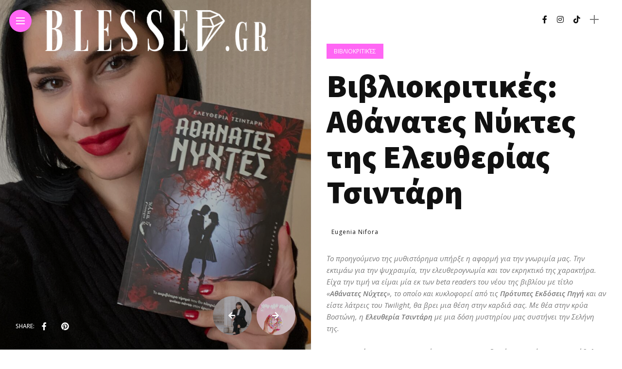

--- FILE ---
content_type: text/html; charset=UTF-8
request_url: https://blessed.gr/%CE%B2%CE%B9%CE%B2%CE%BB%CE%B9%CE%BF%CE%BA%CF%81%CE%B9%CF%84%CE%B9%CE%BA%CE%AD%CF%82-%CE%B1%CE%B8%CE%AC%CE%BD%CE%B1%CF%84%CE%B5%CF%82-%CE%BD%CF%8D%CE%BA%CF%84%CE%B5%CF%82/
body_size: 15490
content:
<!DOCTYPE html>
<html dir="ltr" lang="en-US" prefix="og: https://ogp.me/ns#">
<head>
    <meta charset="UTF-8">
    <meta http-equiv="X-UA-Compatible" content="IE=edge">
    <meta name="viewport" content="width=device-width, initial-scale=1">
    <link rel="profile" href="http://gmpg.org/xfn/11" />
    <link rel="pingback" href="https://blessed.gr/xmlrpc.php">
		    <title>Βιβλιοκριτικές: Αθάνατες Νύκτες της Ελευθερίας Τσιντάρη | Blessed.gr</title>

		<!-- All in One SEO 4.9.3 - aioseo.com -->
	<meta name="description" content="Το προηγούμενο της μυθιστόρημα υπήρξε η αφορμή για την γνωριμία μας. Την εκτιμάω για την ψυχραιμία, την ελευθερογνωμία και τον εκρηκτικό της χαρακτήρα. Είχα την τιμή να είμαι μία εκ των beta readers του νέου της βιβλίου με τίτλο «Αθάνατες Νύχτες», το οποίο και κυκλοφορεί από τις Πρότυπες Εκδόσεις Πηγή και αν είστε λάτρεις τουΤο νέο βιβλίο της Ελευθερίας Τσιντάρη με τίτλο «Αθάνατες Νύχτες», το οποίο και κυκλοφορεί από τις Πρότυπες Εκδόσεις Πηγή, θα βρει μια θέση στην καρδιά σας." />
	<meta name="robots" content="max-image-preview:large" />
	<meta name="author" content="Eugenia Nifora"/>
	<link rel="canonical" href="https://blessed.gr/%ce%b2%ce%b9%ce%b2%ce%bb%ce%b9%ce%bf%ce%ba%cf%81%ce%b9%cf%84%ce%b9%ce%ba%ce%ad%cf%82-%ce%b1%ce%b8%ce%ac%ce%bd%ce%b1%cf%84%ce%b5%cf%82-%ce%bd%cf%8d%ce%ba%cf%84%ce%b5%cf%82/" />
	<meta name="generator" content="All in One SEO (AIOSEO) 4.9.3" />

		<!-- Google tag (gtag.js) -->
<script async src="https://www.googletagmanager.com/gtag/js?id=G-GWL50QP6JJ"></script>
<script>
  window.dataLayer = window.dataLayer || [];
  function gtag(){dataLayer.push(arguments);}
  gtag('js', new Date());

  gtag('config', 'G-GWL50QP6JJ');
</script>
		<meta property="og:locale" content="en_US" />
		<meta property="og:site_name" content="Blessed.gr | Αισιοδοξία &amp; Αυτοβελτίωση" />
		<meta property="og:type" content="article" />
		<meta property="og:title" content="Βιβλιοκριτικές: Αθάνατες Νύκτες της Ελευθερίας Τσιντάρη" />
		<meta property="og:description" content="Το προηγούμενο της μυθιστόρημα υπήρξε η αφορμή για την γνωριμία μας. Την εκτιμάω για την ψυχραιμία, την ελευθερογνωμία και τον εκρηκτικό της χαρακτήρα. Είχα την τιμή να είμαι μία εκ των beta readers του νέου της βιβλίου με τίτλο «Αθάνατες Νύχτες», το οποίο και κυκλοφορεί από τις Πρότυπες Εκδόσεις Πηγή και αν είστε λάτρεις τουΤο νέο βιβλίο της Ελευθερίας Τσιντάρη με τίτλο «Αθάνατες Νύχτες», το οποίο και κυκλοφορεί από τις Πρότυπες Εκδόσεις Πηγή, θα βρει μια θέση στην καρδιά σας." />
		<meta property="og:url" content="https://blessed.gr/%ce%b2%ce%b9%ce%b2%ce%bb%ce%b9%ce%bf%ce%ba%cf%81%ce%b9%cf%84%ce%b9%ce%ba%ce%ad%cf%82-%ce%b1%ce%b8%ce%ac%ce%bd%ce%b1%cf%84%ce%b5%cf%82-%ce%bd%cf%8d%ce%ba%cf%84%ce%b5%cf%82/" />
		<meta property="og:image" content="https://blessed.gr/wp-content/uploads/2024/02/IMG_2817-scaled.jpeg" />
		<meta property="og:image:secure_url" content="https://blessed.gr/wp-content/uploads/2024/02/IMG_2817-scaled.jpeg" />
		<meta property="og:image:width" content="1920" />
		<meta property="og:image:height" content="2560" />
		<meta property="article:published_time" content="2024-02-12T15:05:23+00:00" />
		<meta property="article:modified_time" content="2024-02-29T22:02:12+00:00" />
		<meta name="twitter:card" content="summary" />
		<meta name="twitter:title" content="Βιβλιοκριτικές: Αθάνατες Νύκτες της Ελευθερίας Τσιντάρη" />
		<meta name="twitter:description" content="Το προηγούμενο της μυθιστόρημα υπήρξε η αφορμή για την γνωριμία μας. Την εκτιμάω για την ψυχραιμία, την ελευθερογνωμία και τον εκρηκτικό της χαρακτήρα. Είχα την τιμή να είμαι μία εκ των beta readers του νέου της βιβλίου με τίτλο «Αθάνατες Νύχτες», το οποίο και κυκλοφορεί από τις Πρότυπες Εκδόσεις Πηγή και αν είστε λάτρεις τουΤο νέο βιβλίο της Ελευθερίας Τσιντάρη με τίτλο «Αθάνατες Νύχτες», το οποίο και κυκλοφορεί από τις Πρότυπες Εκδόσεις Πηγή, θα βρει μια θέση στην καρδιά σας." />
		<meta name="twitter:image" content="https://blessed.gr/wp-content/uploads/2024/02/IMG_2817-scaled.jpeg" />
		<script type="application/ld+json" class="aioseo-schema">
			{"@context":"https:\/\/schema.org","@graph":[{"@type":"BlogPosting","@id":"https:\/\/blessed.gr\/%ce%b2%ce%b9%ce%b2%ce%bb%ce%b9%ce%bf%ce%ba%cf%81%ce%b9%cf%84%ce%b9%ce%ba%ce%ad%cf%82-%ce%b1%ce%b8%ce%ac%ce%bd%ce%b1%cf%84%ce%b5%cf%82-%ce%bd%cf%8d%ce%ba%cf%84%ce%b5%cf%82\/#blogposting","name":"\u0392\u03b9\u03b2\u03bb\u03b9\u03bf\u03ba\u03c1\u03b9\u03c4\u03b9\u03ba\u03ad\u03c2: \u0391\u03b8\u03ac\u03bd\u03b1\u03c4\u03b5\u03c2 \u039d\u03cd\u03ba\u03c4\u03b5\u03c2 \u03c4\u03b7\u03c2 \u0395\u03bb\u03b5\u03c5\u03b8\u03b5\u03c1\u03af\u03b1\u03c2 \u03a4\u03c3\u03b9\u03bd\u03c4\u03ac\u03c1\u03b7 | Blessed.gr","headline":"\u0392\u03b9\u03b2\u03bb\u03b9\u03bf\u03ba\u03c1\u03b9\u03c4\u03b9\u03ba\u03ad\u03c2: \u0391\u03b8\u03ac\u03bd\u03b1\u03c4\u03b5\u03c2 \u039d\u03cd\u03ba\u03c4\u03b5\u03c2 \u03c4\u03b7\u03c2 \u0395\u03bb\u03b5\u03c5\u03b8\u03b5\u03c1\u03af\u03b1\u03c2 \u03a4\u03c3\u03b9\u03bd\u03c4\u03ac\u03c1\u03b7","author":{"@id":"https:\/\/blessed.gr\/author\/jenniferizers\/#author"},"publisher":{"@id":"https:\/\/blessed.gr\/#organization"},"image":{"@type":"ImageObject","url":"https:\/\/blessed.gr\/wp-content\/uploads\/2024\/02\/IMG_2817-scaled.jpeg","width":1920,"height":2560,"caption":"\u0392\u03b9\u03b2\u03bb\u03b9\u03bf\u03ba\u03c1\u03b9\u03c4\u03b9\u03ba\u03ad\u03c2: \u0391\u03b8\u03ac\u03bd\u03b1\u03c4\u03b5\u03c2 \u039d\u03cd\u03ba\u03c4\u03b5\u03c2 \u03c4\u03b7\u03c2 \u0395\u03bb\u03b5\u03c5\u03b8\u03b5\u03c1\u03af\u03b1\u03c2 \u03a4\u03c3\u03b9\u03bd\u03c4\u03ac\u03c1\u03b7 blessed.gr"},"datePublished":"2024-02-12T15:05:23+00:00","dateModified":"2024-02-29T22:02:12+00:00","inLanguage":"en-US","mainEntityOfPage":{"@id":"https:\/\/blessed.gr\/%ce%b2%ce%b9%ce%b2%ce%bb%ce%b9%ce%bf%ce%ba%cf%81%ce%b9%cf%84%ce%b9%ce%ba%ce%ad%cf%82-%ce%b1%ce%b8%ce%ac%ce%bd%ce%b1%cf%84%ce%b5%cf%82-%ce%bd%cf%8d%ce%ba%cf%84%ce%b5%cf%82\/#webpage"},"isPartOf":{"@id":"https:\/\/blessed.gr\/%ce%b2%ce%b9%ce%b2%ce%bb%ce%b9%ce%bf%ce%ba%cf%81%ce%b9%cf%84%ce%b9%ce%ba%ce%ad%cf%82-%ce%b1%ce%b8%ce%ac%ce%bd%ce%b1%cf%84%ce%b5%cf%82-%ce%bd%cf%8d%ce%ba%cf%84%ce%b5%cf%82\/#webpage"},"articleSection":"\u0392\u03b9\u03b2\u03bb\u03b9\u03bf\u03ba\u03c1\u03b9\u03c4\u03b9\u03ba\u03ad\u03c2"},{"@type":"BreadcrumbList","@id":"https:\/\/blessed.gr\/%ce%b2%ce%b9%ce%b2%ce%bb%ce%b9%ce%bf%ce%ba%cf%81%ce%b9%cf%84%ce%b9%ce%ba%ce%ad%cf%82-%ce%b1%ce%b8%ce%ac%ce%bd%ce%b1%cf%84%ce%b5%cf%82-%ce%bd%cf%8d%ce%ba%cf%84%ce%b5%cf%82\/#breadcrumblist","itemListElement":[{"@type":"ListItem","@id":"https:\/\/blessed.gr#listItem","position":1,"name":"Home","item":"https:\/\/blessed.gr","nextItem":{"@type":"ListItem","@id":"https:\/\/blessed.gr\/category\/vivliokritikes\/#listItem","name":"\u0392\u03b9\u03b2\u03bb\u03b9\u03bf\u03ba\u03c1\u03b9\u03c4\u03b9\u03ba\u03ad\u03c2"}},{"@type":"ListItem","@id":"https:\/\/blessed.gr\/category\/vivliokritikes\/#listItem","position":2,"name":"\u0392\u03b9\u03b2\u03bb\u03b9\u03bf\u03ba\u03c1\u03b9\u03c4\u03b9\u03ba\u03ad\u03c2","item":"https:\/\/blessed.gr\/category\/vivliokritikes\/","nextItem":{"@type":"ListItem","@id":"https:\/\/blessed.gr\/%ce%b2%ce%b9%ce%b2%ce%bb%ce%b9%ce%bf%ce%ba%cf%81%ce%b9%cf%84%ce%b9%ce%ba%ce%ad%cf%82-%ce%b1%ce%b8%ce%ac%ce%bd%ce%b1%cf%84%ce%b5%cf%82-%ce%bd%cf%8d%ce%ba%cf%84%ce%b5%cf%82\/#listItem","name":"\u0392\u03b9\u03b2\u03bb\u03b9\u03bf\u03ba\u03c1\u03b9\u03c4\u03b9\u03ba\u03ad\u03c2: \u0391\u03b8\u03ac\u03bd\u03b1\u03c4\u03b5\u03c2 \u039d\u03cd\u03ba\u03c4\u03b5\u03c2 \u03c4\u03b7\u03c2 \u0395\u03bb\u03b5\u03c5\u03b8\u03b5\u03c1\u03af\u03b1\u03c2 \u03a4\u03c3\u03b9\u03bd\u03c4\u03ac\u03c1\u03b7"},"previousItem":{"@type":"ListItem","@id":"https:\/\/blessed.gr#listItem","name":"Home"}},{"@type":"ListItem","@id":"https:\/\/blessed.gr\/%ce%b2%ce%b9%ce%b2%ce%bb%ce%b9%ce%bf%ce%ba%cf%81%ce%b9%cf%84%ce%b9%ce%ba%ce%ad%cf%82-%ce%b1%ce%b8%ce%ac%ce%bd%ce%b1%cf%84%ce%b5%cf%82-%ce%bd%cf%8d%ce%ba%cf%84%ce%b5%cf%82\/#listItem","position":3,"name":"\u0392\u03b9\u03b2\u03bb\u03b9\u03bf\u03ba\u03c1\u03b9\u03c4\u03b9\u03ba\u03ad\u03c2: \u0391\u03b8\u03ac\u03bd\u03b1\u03c4\u03b5\u03c2 \u039d\u03cd\u03ba\u03c4\u03b5\u03c2 \u03c4\u03b7\u03c2 \u0395\u03bb\u03b5\u03c5\u03b8\u03b5\u03c1\u03af\u03b1\u03c2 \u03a4\u03c3\u03b9\u03bd\u03c4\u03ac\u03c1\u03b7","previousItem":{"@type":"ListItem","@id":"https:\/\/blessed.gr\/category\/vivliokritikes\/#listItem","name":"\u0392\u03b9\u03b2\u03bb\u03b9\u03bf\u03ba\u03c1\u03b9\u03c4\u03b9\u03ba\u03ad\u03c2"}}]},{"@type":"Organization","@id":"https:\/\/blessed.gr\/#organization","name":"Blessed.gr","description":"\u0391\u03b9\u03c3\u03b9\u03bf\u03b4\u03bf\u03be\u03af\u03b1 & \u0391\u03c5\u03c4\u03bf\u03b2\u03b5\u03bb\u03c4\u03af\u03c9\u03c3\u03b7","url":"https:\/\/blessed.gr\/","logo":{"@type":"ImageObject","url":"https:\/\/blessed.gr\/wp-content\/uploads\/2021\/03\/menu-logo.png","@id":"https:\/\/blessed.gr\/%ce%b2%ce%b9%ce%b2%ce%bb%ce%b9%ce%bf%ce%ba%cf%81%ce%b9%cf%84%ce%b9%ce%ba%ce%ad%cf%82-%ce%b1%ce%b8%ce%ac%ce%bd%ce%b1%cf%84%ce%b5%cf%82-%ce%bd%cf%8d%ce%ba%cf%84%ce%b5%cf%82\/#organizationLogo","width":961,"height":181,"caption":"Logo | Blessed.gr"},"image":{"@id":"https:\/\/blessed.gr\/%ce%b2%ce%b9%ce%b2%ce%bb%ce%b9%ce%bf%ce%ba%cf%81%ce%b9%cf%84%ce%b9%ce%ba%ce%ad%cf%82-%ce%b1%ce%b8%ce%ac%ce%bd%ce%b1%cf%84%ce%b5%cf%82-%ce%bd%cf%8d%ce%ba%cf%84%ce%b5%cf%82\/#organizationLogo"}},{"@type":"Person","@id":"https:\/\/blessed.gr\/author\/jenniferizers\/#author","url":"https:\/\/blessed.gr\/author\/jenniferizers\/","name":"Eugenia Nifora","image":{"@type":"ImageObject","@id":"https:\/\/blessed.gr\/%ce%b2%ce%b9%ce%b2%ce%bb%ce%b9%ce%bf%ce%ba%cf%81%ce%b9%cf%84%ce%b9%ce%ba%ce%ad%cf%82-%ce%b1%ce%b8%ce%ac%ce%bd%ce%b1%cf%84%ce%b5%cf%82-%ce%bd%cf%8d%ce%ba%cf%84%ce%b5%cf%82\/#authorImage","url":"https:\/\/secure.gravatar.com\/avatar\/68880d03c8a3c228c968d78729c6e45b?s=96&d=mm&r=g","width":96,"height":96,"caption":"Eugenia Nifora"}},{"@type":"WebPage","@id":"https:\/\/blessed.gr\/%ce%b2%ce%b9%ce%b2%ce%bb%ce%b9%ce%bf%ce%ba%cf%81%ce%b9%cf%84%ce%b9%ce%ba%ce%ad%cf%82-%ce%b1%ce%b8%ce%ac%ce%bd%ce%b1%cf%84%ce%b5%cf%82-%ce%bd%cf%8d%ce%ba%cf%84%ce%b5%cf%82\/#webpage","url":"https:\/\/blessed.gr\/%ce%b2%ce%b9%ce%b2%ce%bb%ce%b9%ce%bf%ce%ba%cf%81%ce%b9%cf%84%ce%b9%ce%ba%ce%ad%cf%82-%ce%b1%ce%b8%ce%ac%ce%bd%ce%b1%cf%84%ce%b5%cf%82-%ce%bd%cf%8d%ce%ba%cf%84%ce%b5%cf%82\/","name":"\u0392\u03b9\u03b2\u03bb\u03b9\u03bf\u03ba\u03c1\u03b9\u03c4\u03b9\u03ba\u03ad\u03c2: \u0391\u03b8\u03ac\u03bd\u03b1\u03c4\u03b5\u03c2 \u039d\u03cd\u03ba\u03c4\u03b5\u03c2 \u03c4\u03b7\u03c2 \u0395\u03bb\u03b5\u03c5\u03b8\u03b5\u03c1\u03af\u03b1\u03c2 \u03a4\u03c3\u03b9\u03bd\u03c4\u03ac\u03c1\u03b7 | Blessed.gr","description":"\u03a4\u03bf \u03c0\u03c1\u03bf\u03b7\u03b3\u03bf\u03cd\u03bc\u03b5\u03bd\u03bf \u03c4\u03b7\u03c2 \u03bc\u03c5\u03b8\u03b9\u03c3\u03c4\u03cc\u03c1\u03b7\u03bc\u03b1 \u03c5\u03c0\u03ae\u03c1\u03be\u03b5 \u03b7 \u03b1\u03c6\u03bf\u03c1\u03bc\u03ae \u03b3\u03b9\u03b1 \u03c4\u03b7\u03bd \u03b3\u03bd\u03c9\u03c1\u03b9\u03bc\u03af\u03b1 \u03bc\u03b1\u03c2. \u03a4\u03b7\u03bd \u03b5\u03ba\u03c4\u03b9\u03bc\u03ac\u03c9 \u03b3\u03b9\u03b1 \u03c4\u03b7\u03bd \u03c8\u03c5\u03c7\u03c1\u03b1\u03b9\u03bc\u03af\u03b1, \u03c4\u03b7\u03bd \u03b5\u03bb\u03b5\u03c5\u03b8\u03b5\u03c1\u03bf\u03b3\u03bd\u03c9\u03bc\u03af\u03b1 \u03ba\u03b1\u03b9 \u03c4\u03bf\u03bd \u03b5\u03ba\u03c1\u03b7\u03ba\u03c4\u03b9\u03ba\u03cc \u03c4\u03b7\u03c2 \u03c7\u03b1\u03c1\u03b1\u03ba\u03c4\u03ae\u03c1\u03b1. \u0395\u03af\u03c7\u03b1 \u03c4\u03b7\u03bd \u03c4\u03b9\u03bc\u03ae \u03bd\u03b1 \u03b5\u03af\u03bc\u03b1\u03b9 \u03bc\u03af\u03b1 \u03b5\u03ba \u03c4\u03c9\u03bd beta readers \u03c4\u03bf\u03c5 \u03bd\u03ad\u03bf\u03c5 \u03c4\u03b7\u03c2 \u03b2\u03b9\u03b2\u03bb\u03af\u03bf\u03c5 \u03bc\u03b5 \u03c4\u03af\u03c4\u03bb\u03bf \u00ab\u0391\u03b8\u03ac\u03bd\u03b1\u03c4\u03b5\u03c2 \u039d\u03cd\u03c7\u03c4\u03b5\u03c2\u00bb, \u03c4\u03bf \u03bf\u03c0\u03bf\u03af\u03bf \u03ba\u03b1\u03b9 \u03ba\u03c5\u03ba\u03bb\u03bf\u03c6\u03bf\u03c1\u03b5\u03af \u03b1\u03c0\u03cc \u03c4\u03b9\u03c2 \u03a0\u03c1\u03cc\u03c4\u03c5\u03c0\u03b5\u03c2 \u0395\u03ba\u03b4\u03cc\u03c3\u03b5\u03b9\u03c2 \u03a0\u03b7\u03b3\u03ae \u03ba\u03b1\u03b9 \u03b1\u03bd \u03b5\u03af\u03c3\u03c4\u03b5 \u03bb\u03ac\u03c4\u03c1\u03b5\u03b9\u03c2 \u03c4\u03bf\u03c5\u03a4\u03bf \u03bd\u03ad\u03bf \u03b2\u03b9\u03b2\u03bb\u03af\u03bf \u03c4\u03b7\u03c2 \u0395\u03bb\u03b5\u03c5\u03b8\u03b5\u03c1\u03af\u03b1\u03c2 \u03a4\u03c3\u03b9\u03bd\u03c4\u03ac\u03c1\u03b7 \u03bc\u03b5 \u03c4\u03af\u03c4\u03bb\u03bf \u00ab\u0391\u03b8\u03ac\u03bd\u03b1\u03c4\u03b5\u03c2 \u039d\u03cd\u03c7\u03c4\u03b5\u03c2\u00bb, \u03c4\u03bf \u03bf\u03c0\u03bf\u03af\u03bf \u03ba\u03b1\u03b9 \u03ba\u03c5\u03ba\u03bb\u03bf\u03c6\u03bf\u03c1\u03b5\u03af \u03b1\u03c0\u03cc \u03c4\u03b9\u03c2 \u03a0\u03c1\u03cc\u03c4\u03c5\u03c0\u03b5\u03c2 \u0395\u03ba\u03b4\u03cc\u03c3\u03b5\u03b9\u03c2 \u03a0\u03b7\u03b3\u03ae, \u03b8\u03b1 \u03b2\u03c1\u03b5\u03b9 \u03bc\u03b9\u03b1 \u03b8\u03ad\u03c3\u03b7 \u03c3\u03c4\u03b7\u03bd \u03ba\u03b1\u03c1\u03b4\u03b9\u03ac \u03c3\u03b1\u03c2.","inLanguage":"en-US","isPartOf":{"@id":"https:\/\/blessed.gr\/#website"},"breadcrumb":{"@id":"https:\/\/blessed.gr\/%ce%b2%ce%b9%ce%b2%ce%bb%ce%b9%ce%bf%ce%ba%cf%81%ce%b9%cf%84%ce%b9%ce%ba%ce%ad%cf%82-%ce%b1%ce%b8%ce%ac%ce%bd%ce%b1%cf%84%ce%b5%cf%82-%ce%bd%cf%8d%ce%ba%cf%84%ce%b5%cf%82\/#breadcrumblist"},"author":{"@id":"https:\/\/blessed.gr\/author\/jenniferizers\/#author"},"creator":{"@id":"https:\/\/blessed.gr\/author\/jenniferizers\/#author"},"image":{"@type":"ImageObject","url":"https:\/\/blessed.gr\/wp-content\/uploads\/2024\/02\/IMG_2817-scaled.jpeg","@id":"https:\/\/blessed.gr\/%ce%b2%ce%b9%ce%b2%ce%bb%ce%b9%ce%bf%ce%ba%cf%81%ce%b9%cf%84%ce%b9%ce%ba%ce%ad%cf%82-%ce%b1%ce%b8%ce%ac%ce%bd%ce%b1%cf%84%ce%b5%cf%82-%ce%bd%cf%8d%ce%ba%cf%84%ce%b5%cf%82\/#mainImage","width":1920,"height":2560,"caption":"\u0392\u03b9\u03b2\u03bb\u03b9\u03bf\u03ba\u03c1\u03b9\u03c4\u03b9\u03ba\u03ad\u03c2: \u0391\u03b8\u03ac\u03bd\u03b1\u03c4\u03b5\u03c2 \u039d\u03cd\u03ba\u03c4\u03b5\u03c2 \u03c4\u03b7\u03c2 \u0395\u03bb\u03b5\u03c5\u03b8\u03b5\u03c1\u03af\u03b1\u03c2 \u03a4\u03c3\u03b9\u03bd\u03c4\u03ac\u03c1\u03b7 blessed.gr"},"primaryImageOfPage":{"@id":"https:\/\/blessed.gr\/%ce%b2%ce%b9%ce%b2%ce%bb%ce%b9%ce%bf%ce%ba%cf%81%ce%b9%cf%84%ce%b9%ce%ba%ce%ad%cf%82-%ce%b1%ce%b8%ce%ac%ce%bd%ce%b1%cf%84%ce%b5%cf%82-%ce%bd%cf%8d%ce%ba%cf%84%ce%b5%cf%82\/#mainImage"},"datePublished":"2024-02-12T15:05:23+00:00","dateModified":"2024-02-29T22:02:12+00:00"},{"@type":"WebSite","@id":"https:\/\/blessed.gr\/#website","url":"https:\/\/blessed.gr\/","name":"Blessed.gr","description":"\u0391\u03b9\u03c3\u03b9\u03bf\u03b4\u03bf\u03be\u03af\u03b1 & \u0391\u03c5\u03c4\u03bf\u03b2\u03b5\u03bb\u03c4\u03af\u03c9\u03c3\u03b7","inLanguage":"en-US","publisher":{"@id":"https:\/\/blessed.gr\/#organization"}}]}
		</script>
		<!-- All in One SEO -->

<link rel='dns-prefetch' href='//fonts.googleapis.com' />
<link rel="alternate" type="application/rss+xml" title="Blessed.gr &raquo; Feed" href="https://blessed.gr/feed/" />
<meta property="og:image" content="https://blessed.gr/wp-content/uploads/2024/02/IMG_2817-490x550.jpeg"/><meta property="og:description" content="Το προηγούμενο της μυθιστόρημα υπήρξε η αφορμή για την γνωριμία μας. Την εκτιμάω για την ψυχραιμία, την ελευθερογνωμία και..."/><script type="text/javascript">
/* <![CDATA[ */
window._wpemojiSettings = {"baseUrl":"https:\/\/s.w.org\/images\/core\/emoji\/15.0.3\/72x72\/","ext":".png","svgUrl":"https:\/\/s.w.org\/images\/core\/emoji\/15.0.3\/svg\/","svgExt":".svg","source":{"concatemoji":"https:\/\/blessed.gr\/wp-includes\/js\/wp-emoji-release.min.js?ver=6.6.4"}};
/*! This file is auto-generated */
!function(i,n){var o,s,e;function c(e){try{var t={supportTests:e,timestamp:(new Date).valueOf()};sessionStorage.setItem(o,JSON.stringify(t))}catch(e){}}function p(e,t,n){e.clearRect(0,0,e.canvas.width,e.canvas.height),e.fillText(t,0,0);var t=new Uint32Array(e.getImageData(0,0,e.canvas.width,e.canvas.height).data),r=(e.clearRect(0,0,e.canvas.width,e.canvas.height),e.fillText(n,0,0),new Uint32Array(e.getImageData(0,0,e.canvas.width,e.canvas.height).data));return t.every(function(e,t){return e===r[t]})}function u(e,t,n){switch(t){case"flag":return n(e,"\ud83c\udff3\ufe0f\u200d\u26a7\ufe0f","\ud83c\udff3\ufe0f\u200b\u26a7\ufe0f")?!1:!n(e,"\ud83c\uddfa\ud83c\uddf3","\ud83c\uddfa\u200b\ud83c\uddf3")&&!n(e,"\ud83c\udff4\udb40\udc67\udb40\udc62\udb40\udc65\udb40\udc6e\udb40\udc67\udb40\udc7f","\ud83c\udff4\u200b\udb40\udc67\u200b\udb40\udc62\u200b\udb40\udc65\u200b\udb40\udc6e\u200b\udb40\udc67\u200b\udb40\udc7f");case"emoji":return!n(e,"\ud83d\udc26\u200d\u2b1b","\ud83d\udc26\u200b\u2b1b")}return!1}function f(e,t,n){var r="undefined"!=typeof WorkerGlobalScope&&self instanceof WorkerGlobalScope?new OffscreenCanvas(300,150):i.createElement("canvas"),a=r.getContext("2d",{willReadFrequently:!0}),o=(a.textBaseline="top",a.font="600 32px Arial",{});return e.forEach(function(e){o[e]=t(a,e,n)}),o}function t(e){var t=i.createElement("script");t.src=e,t.defer=!0,i.head.appendChild(t)}"undefined"!=typeof Promise&&(o="wpEmojiSettingsSupports",s=["flag","emoji"],n.supports={everything:!0,everythingExceptFlag:!0},e=new Promise(function(e){i.addEventListener("DOMContentLoaded",e,{once:!0})}),new Promise(function(t){var n=function(){try{var e=JSON.parse(sessionStorage.getItem(o));if("object"==typeof e&&"number"==typeof e.timestamp&&(new Date).valueOf()<e.timestamp+604800&&"object"==typeof e.supportTests)return e.supportTests}catch(e){}return null}();if(!n){if("undefined"!=typeof Worker&&"undefined"!=typeof OffscreenCanvas&&"undefined"!=typeof URL&&URL.createObjectURL&&"undefined"!=typeof Blob)try{var e="postMessage("+f.toString()+"("+[JSON.stringify(s),u.toString(),p.toString()].join(",")+"));",r=new Blob([e],{type:"text/javascript"}),a=new Worker(URL.createObjectURL(r),{name:"wpTestEmojiSupports"});return void(a.onmessage=function(e){c(n=e.data),a.terminate(),t(n)})}catch(e){}c(n=f(s,u,p))}t(n)}).then(function(e){for(var t in e)n.supports[t]=e[t],n.supports.everything=n.supports.everything&&n.supports[t],"flag"!==t&&(n.supports.everythingExceptFlag=n.supports.everythingExceptFlag&&n.supports[t]);n.supports.everythingExceptFlag=n.supports.everythingExceptFlag&&!n.supports.flag,n.DOMReady=!1,n.readyCallback=function(){n.DOMReady=!0}}).then(function(){return e}).then(function(){var e;n.supports.everything||(n.readyCallback(),(e=n.source||{}).concatemoji?t(e.concatemoji):e.wpemoji&&e.twemoji&&(t(e.twemoji),t(e.wpemoji)))}))}((window,document),window._wpemojiSettings);
/* ]]> */
</script>
<link rel='stylesheet' id='owl-carousel-css' href='https://blessed.gr/wp-content/themes/anymag/assets/css/owl.carousel.css?ver=2.3.4' type='text/css' media='all' />
<link rel='stylesheet' id='fontawesome-css' href='https://blessed.gr/wp-content/themes/anymag/assets/fonts/fontawesome-free-5.15.2-web/css/all.min.css?ver=5.15.2' type='text/css' media='all' />
<link rel='stylesheet' id='simplebar-css' href='https://blessed.gr/wp-content/themes/anymag/assets/css/simple-bar.css?ver=2.2.1' type='text/css' media='all' />
<link rel='stylesheet' id='interlace-css-css' href='https://blessed.gr/wp-content/themes/anymag/assets/css/interlace.css?ver=2.2.1' type='text/css' media='all' />
<link rel='stylesheet' id='anymag-main-css' href='https://blessed.gr/wp-content/themes/anymag/style.css?ver=1.0' type='text/css' media='all' />
<style id='anymag-main-inline-css' type='text/css'>
body,input,.button,.content-part .post-meta,.widget_recent_entries span,.sidebar ul li.cat-item,.list-date,.latest-posts-meta,.post-meta,.slider-list-meta,.sidebar .widget_recent_comments .recentcomments .url,input,select,textarea {font-family:Open Sans;}body,#hidden-sidebar.active .widgets-side,.magcover,.post-format,#top-bar-right,.turn-left {background:#fff;} .searchform-overlay {background-color:rgba(255,255,255,0.95);}body p {font-size:15px;line-height:1.6em; letter-spacing:0px;}h1,h2,h3,h4,h5,h6,.widget_recent_entries ul li a,.widget_recent_comments ul li a,.sidebar .widget-title,.post-readmore a,.intro-line h1,.sidebar .recentcomments a {font-family:Source Sans Pro;color:#111111;}a,.post-content a,.sidebar a,.post-comments span.reply a,.sidebar .widget a,.sidebar .widget.widget_archive li a {color:#111111;}a:hover,.post-content a:hover,.sidebar a:hover,.post-comments span.reply a:hover,.sidebar .widget ul li a:hover,.sidebar .widget.widget_archive li a:hover {color:#999999;} .post-title,.post-title a {font-size:26px; font-weight:800; line-height:1.3em; letter-spacing:0px;} .slide-title,.slide-title h2 a {font-size:37px; font-weight:800; letter-spacing:0px;} .slide-item {height:510px; } .page-title,.post-header h1,.item-related h5 a,.entry-title,.random-ttl a,.feat-categ-item .content-part h5 a,.sidebar .widget_recent_entries ul li a,.sidebar .widget-content .img-button,.sidebar .widget_recent_comments .recentcomments > a,.sidebar .latest-posts .latest-posts-item a {font-weight:800; } .top-menu-button,#nav-wrapper .simplebar-track.simplebar-vertical {background:#ff66f4;}#nav-wrapper .simplebar-scrollbar::before {background:#111111} .nav-panel {background:#f4f4f4;}#nav-wrapper .nav-menu li a,.slicknav_nav li a {font-family:Open Sans;font-size:33px;font-weight:800; } .magcover,.f-width #site-header {width:50%;} .magcontent,.f-width.nav-open #footer {width:50%; } .magheader {width:50%; } .f-width.nav-open #main-area {margin-left:50%;} .cover-logo {width:70%; } .single .cover-logo {width:80%;} .overlay,.post-overlay {opacity:.2; background:#000000} .fold-shadow-right,.fold-shadow-left,.fold-shadow {opacity:.0} .nav-panel .fold-shadow-left {opacity:.0}#nav-wrapper .nav-menu li a,.sub-menu-toggle::after,#nav-wrapper ul.nav-menu ul a,.slicknav_nav a,#top-search a.search {color:#111111;}#nav-wrapper .nav-menu li a:hover,#nav-wrapper .nav-menu li a:hover:after,#topbar-social-links a:hover,.slicknav_nav a:hover,.sticky-social a:hover,.sticky-subscribe a:hover,.current-menu-item > a {color:#fff!important;}#nav-wrapper .nav-menu li a {background:linear-gradient(to bottom,transparent 62%,#ff66f4 0) left bottom/0 400% no-repeat; }#nav-wrapper .current-menu-item > a {background:#ff66f4!important; }body,.post-list-entry p,.post-entry .post-meta li,.post-content,.post-author,.thecomment p,.latest-posts-meta,#post-navigation span,.sidebar .widget_recent_comments ul,.widget_meta li a,.about-content,.sidebar .widget_recent_comments .recentcomments .url,.comment-text .date,.post-navigation span,.searchform-overlay p,.searchform-overlay .search-field,.searchform-overlay .search-button,input,select,.hidden-sidebar-button a.open-hidden-sidebar,textarea {color:#787878;} .post-content h1,.post-content h2,.post-content h3,.post-content h4,.post-content h5,.post-content h6,.post-content blockquote,.comment-text blockquote,blockquote::before,.post-title,.post-title a,.about-title,.page-title,.post-header h1,.random-ttl a,.feat-title a,.item-related h5 a,.about-title,.about-content h5,.entry-title,.post-readmore a,.category-box h1,#post-navigation h6,.header-social-links a,.postnav-noimage .navprev::after,.postnav-noimage .navnext::after,.sidebar .widget-title,.sidebar .latest-posts-text h4 a,.sidebar .widget_recent_entries a,.sidebar .recentcomments a,.sidebar .widget-content .img-button,.thecomment .comment-text h6.author,.thecomment .comment-text h6.author a,#respond h,label {color:#111111;} .post-title:hover,.post-title a:hover,.random-ttl a:hover,.feat-title a:hover,.post-readmore a:hover,.item-related h5 a:hover,.post-navigation a:hover h6,.sidebar .latest-posts .latest-posts-text h4 a:hover,.sidebar .widget_recent_entries ul li a:hover,.sidebar #recentcomments li a:hover,.header-social-links a:hover {color:#999999;} .post-item .image-part,.owl-stage-outer,.random-image,.feat-categ-item .image-part,.category-wid .category-img,.about-img{border-radius:0px; } .post-item .image-part,.post-list .post-item .image-part {height:300px; } .entry-title {font-size:67px;line-height:1.1em; letter-spacing:0px; } .underline a {background:linear-gradient(to bottom,transparent 62%,#ff66f4 0) left bottom/0 20% no-repeat; } .section-title h4,.author-content {border-left:3px solid #ff66f4; }content-part .post-meta,.content-part .post-meta a,.post-meta li,.post-meta li span,.post-entry .post-meta a,.widget-date {color:#111111;}ul.post-meta li:not(:last-child)::after {background:#ff66f4;} .content-part .post-meta a:hover,.sidebar .widget .tagcloud a:hover,.post-tags a:hover,.post-entry .post-meta a:hover {color:#999999;} .owl-prev:hover i,.owl-next:hover i,.widget li > .narrow i,.error404 h1 span,.intro-line h1 i,.intro-line h1 b,.intro-line h1 em,.intro-line h1 strong {color:#ff66f4;} .post-categs-box .categ a,.single-categs-box .categ a {background:#ff66f4;} .post-categs .categ a,.single-categs .categ a,.sidebar ul li.cat-item a,.sidebar ul li.cat-item a:hover {color:#ff66f4;}blockquote {border-left:3px solid #ff66f4; } .category-box h1 {border-left:5px solid #ff66f4; } .post-format {color:#ff66f4; } .post-tags a,.sidebar .widget .tagcloud a {background:#f2f2f2!important; color:#787878!important; } .post-readmore i,.post-comments .reply i {color:#e291e2!important; } .related-posts-cover-title h4 {border-bottom:3px solid #ff66f4; } .sidebar .widget-title,.random-posts-title h3 {border-left:3px solid #ff66f4; } .wp-block-search button,input[type='submit'],input.button {font-family:Source Sans Pro;background:#e291e2!important; color:#fff!important; } .wp-block-search button:hover,input[type="submit"]:hover,input.button:hover {background:#d378db!important; color:#ffffff!important; } .wp-block-button a.wp-block-button__link {background-color:#e291e2; color:#ffffff; border:2px solid #e291e2; } .wp-block-button.is-style-outline a.wp-block-button__link {border:2px solid #e291e2; } .wp-block-button a.wp-block-button__link:hover,.wp-block-button.is-style-outline a.wp-block-button__link:hover {background-color:#d378db; color:#ffffff; border:2px solid #d378db; } .pagination .nav-links .current,.pagination-post > span,.loadmore.button {background:#ff66f4; color:#ffffff; } .navigation.pagination .nav-links a {background:#eeeeee; color:#787878; } .navigation.pagination .nav-links a:hover,.loadmore.button:hover {background:#e8e8e8; color:#111111; } .intro-line {width:60%;} .intro-line h1 {font-size:26px; }#footer {background:#fafafa;}#footer,#footer-copyright {color:#989898;}#footer a {color:#636363;}#footer a:hover {color:#989898!important;}
</style>
<link rel='stylesheet' id='anymag-responsive-css' href='https://blessed.gr/wp-content/themes/anymag/assets/css/responsive.css?ver=1.0' type='text/css' media='all' />
<link rel='stylesheet' id='widgets-fonts-css' href='//fonts.googleapis.com/css?family=Bitter%3A400%2C500%2C600%7CPlayfair+Display%3A400%2C500%2C700%7COswald%3A400%2C500%2C600%7CRoboto%3A400%2C500%2C600%7CTeko%3A400%2C500%2C600&#038;subset=latin%2Clatin-ext' type='text/css' media='all' />
<link rel='stylesheet' id='sbi_styles-css' href='https://blessed.gr/wp-content/plugins/instagram-feed/css/sbi-styles.min.css?ver=6.10.0' type='text/css' media='all' />
<style id='wp-emoji-styles-inline-css' type='text/css'>

	img.wp-smiley, img.emoji {
		display: inline !important;
		border: none !important;
		box-shadow: none !important;
		height: 1em !important;
		width: 1em !important;
		margin: 0 0.07em !important;
		vertical-align: -0.1em !important;
		background: none !important;
		padding: 0 !important;
	}
</style>
<link rel='stylesheet' id='wp-block-library-css' href='https://blessed.gr/wp-includes/css/dist/block-library/style.min.css?ver=6.6.4' type='text/css' media='all' />
<link rel='stylesheet' id='aioseo/css/src/vue/standalone/blocks/table-of-contents/global.scss-css' href='https://blessed.gr/wp-content/plugins/all-in-one-seo-pack/dist/Lite/assets/css/table-of-contents/global.e90f6d47.css?ver=4.9.3' type='text/css' media='all' />
<style id='classic-theme-styles-inline-css' type='text/css'>
/*! This file is auto-generated */
.wp-block-button__link{color:#fff;background-color:#32373c;border-radius:9999px;box-shadow:none;text-decoration:none;padding:calc(.667em + 2px) calc(1.333em + 2px);font-size:1.125em}.wp-block-file__button{background:#32373c;color:#fff;text-decoration:none}
</style>
<style id='global-styles-inline-css' type='text/css'>
:root{--wp--preset--aspect-ratio--square: 1;--wp--preset--aspect-ratio--4-3: 4/3;--wp--preset--aspect-ratio--3-4: 3/4;--wp--preset--aspect-ratio--3-2: 3/2;--wp--preset--aspect-ratio--2-3: 2/3;--wp--preset--aspect-ratio--16-9: 16/9;--wp--preset--aspect-ratio--9-16: 9/16;--wp--preset--color--black: #000000;--wp--preset--color--cyan-bluish-gray: #abb8c3;--wp--preset--color--white: #ffffff;--wp--preset--color--pale-pink: #f78da7;--wp--preset--color--vivid-red: #cf2e2e;--wp--preset--color--luminous-vivid-orange: #ff6900;--wp--preset--color--luminous-vivid-amber: #fcb900;--wp--preset--color--light-green-cyan: #7bdcb5;--wp--preset--color--vivid-green-cyan: #00d084;--wp--preset--color--pale-cyan-blue: #8ed1fc;--wp--preset--color--vivid-cyan-blue: #0693e3;--wp--preset--color--vivid-purple: #9b51e0;--wp--preset--gradient--vivid-cyan-blue-to-vivid-purple: linear-gradient(135deg,rgba(6,147,227,1) 0%,rgb(155,81,224) 100%);--wp--preset--gradient--light-green-cyan-to-vivid-green-cyan: linear-gradient(135deg,rgb(122,220,180) 0%,rgb(0,208,130) 100%);--wp--preset--gradient--luminous-vivid-amber-to-luminous-vivid-orange: linear-gradient(135deg,rgba(252,185,0,1) 0%,rgba(255,105,0,1) 100%);--wp--preset--gradient--luminous-vivid-orange-to-vivid-red: linear-gradient(135deg,rgba(255,105,0,1) 0%,rgb(207,46,46) 100%);--wp--preset--gradient--very-light-gray-to-cyan-bluish-gray: linear-gradient(135deg,rgb(238,238,238) 0%,rgb(169,184,195) 100%);--wp--preset--gradient--cool-to-warm-spectrum: linear-gradient(135deg,rgb(74,234,220) 0%,rgb(151,120,209) 20%,rgb(207,42,186) 40%,rgb(238,44,130) 60%,rgb(251,105,98) 80%,rgb(254,248,76) 100%);--wp--preset--gradient--blush-light-purple: linear-gradient(135deg,rgb(255,206,236) 0%,rgb(152,150,240) 100%);--wp--preset--gradient--blush-bordeaux: linear-gradient(135deg,rgb(254,205,165) 0%,rgb(254,45,45) 50%,rgb(107,0,62) 100%);--wp--preset--gradient--luminous-dusk: linear-gradient(135deg,rgb(255,203,112) 0%,rgb(199,81,192) 50%,rgb(65,88,208) 100%);--wp--preset--gradient--pale-ocean: linear-gradient(135deg,rgb(255,245,203) 0%,rgb(182,227,212) 50%,rgb(51,167,181) 100%);--wp--preset--gradient--electric-grass: linear-gradient(135deg,rgb(202,248,128) 0%,rgb(113,206,126) 100%);--wp--preset--gradient--midnight: linear-gradient(135deg,rgb(2,3,129) 0%,rgb(40,116,252) 100%);--wp--preset--font-size--small: 13px;--wp--preset--font-size--medium: 20px;--wp--preset--font-size--large: 36px;--wp--preset--font-size--x-large: 42px;--wp--preset--spacing--20: 0.44rem;--wp--preset--spacing--30: 0.67rem;--wp--preset--spacing--40: 1rem;--wp--preset--spacing--50: 1.5rem;--wp--preset--spacing--60: 2.25rem;--wp--preset--spacing--70: 3.38rem;--wp--preset--spacing--80: 5.06rem;--wp--preset--shadow--natural: 6px 6px 9px rgba(0, 0, 0, 0.2);--wp--preset--shadow--deep: 12px 12px 50px rgba(0, 0, 0, 0.4);--wp--preset--shadow--sharp: 6px 6px 0px rgba(0, 0, 0, 0.2);--wp--preset--shadow--outlined: 6px 6px 0px -3px rgba(255, 255, 255, 1), 6px 6px rgba(0, 0, 0, 1);--wp--preset--shadow--crisp: 6px 6px 0px rgba(0, 0, 0, 1);}:where(.is-layout-flex){gap: 0.5em;}:where(.is-layout-grid){gap: 0.5em;}body .is-layout-flex{display: flex;}.is-layout-flex{flex-wrap: wrap;align-items: center;}.is-layout-flex > :is(*, div){margin: 0;}body .is-layout-grid{display: grid;}.is-layout-grid > :is(*, div){margin: 0;}:where(.wp-block-columns.is-layout-flex){gap: 2em;}:where(.wp-block-columns.is-layout-grid){gap: 2em;}:where(.wp-block-post-template.is-layout-flex){gap: 1.25em;}:where(.wp-block-post-template.is-layout-grid){gap: 1.25em;}.has-black-color{color: var(--wp--preset--color--black) !important;}.has-cyan-bluish-gray-color{color: var(--wp--preset--color--cyan-bluish-gray) !important;}.has-white-color{color: var(--wp--preset--color--white) !important;}.has-pale-pink-color{color: var(--wp--preset--color--pale-pink) !important;}.has-vivid-red-color{color: var(--wp--preset--color--vivid-red) !important;}.has-luminous-vivid-orange-color{color: var(--wp--preset--color--luminous-vivid-orange) !important;}.has-luminous-vivid-amber-color{color: var(--wp--preset--color--luminous-vivid-amber) !important;}.has-light-green-cyan-color{color: var(--wp--preset--color--light-green-cyan) !important;}.has-vivid-green-cyan-color{color: var(--wp--preset--color--vivid-green-cyan) !important;}.has-pale-cyan-blue-color{color: var(--wp--preset--color--pale-cyan-blue) !important;}.has-vivid-cyan-blue-color{color: var(--wp--preset--color--vivid-cyan-blue) !important;}.has-vivid-purple-color{color: var(--wp--preset--color--vivid-purple) !important;}.has-black-background-color{background-color: var(--wp--preset--color--black) !important;}.has-cyan-bluish-gray-background-color{background-color: var(--wp--preset--color--cyan-bluish-gray) !important;}.has-white-background-color{background-color: var(--wp--preset--color--white) !important;}.has-pale-pink-background-color{background-color: var(--wp--preset--color--pale-pink) !important;}.has-vivid-red-background-color{background-color: var(--wp--preset--color--vivid-red) !important;}.has-luminous-vivid-orange-background-color{background-color: var(--wp--preset--color--luminous-vivid-orange) !important;}.has-luminous-vivid-amber-background-color{background-color: var(--wp--preset--color--luminous-vivid-amber) !important;}.has-light-green-cyan-background-color{background-color: var(--wp--preset--color--light-green-cyan) !important;}.has-vivid-green-cyan-background-color{background-color: var(--wp--preset--color--vivid-green-cyan) !important;}.has-pale-cyan-blue-background-color{background-color: var(--wp--preset--color--pale-cyan-blue) !important;}.has-vivid-cyan-blue-background-color{background-color: var(--wp--preset--color--vivid-cyan-blue) !important;}.has-vivid-purple-background-color{background-color: var(--wp--preset--color--vivid-purple) !important;}.has-black-border-color{border-color: var(--wp--preset--color--black) !important;}.has-cyan-bluish-gray-border-color{border-color: var(--wp--preset--color--cyan-bluish-gray) !important;}.has-white-border-color{border-color: var(--wp--preset--color--white) !important;}.has-pale-pink-border-color{border-color: var(--wp--preset--color--pale-pink) !important;}.has-vivid-red-border-color{border-color: var(--wp--preset--color--vivid-red) !important;}.has-luminous-vivid-orange-border-color{border-color: var(--wp--preset--color--luminous-vivid-orange) !important;}.has-luminous-vivid-amber-border-color{border-color: var(--wp--preset--color--luminous-vivid-amber) !important;}.has-light-green-cyan-border-color{border-color: var(--wp--preset--color--light-green-cyan) !important;}.has-vivid-green-cyan-border-color{border-color: var(--wp--preset--color--vivid-green-cyan) !important;}.has-pale-cyan-blue-border-color{border-color: var(--wp--preset--color--pale-cyan-blue) !important;}.has-vivid-cyan-blue-border-color{border-color: var(--wp--preset--color--vivid-cyan-blue) !important;}.has-vivid-purple-border-color{border-color: var(--wp--preset--color--vivid-purple) !important;}.has-vivid-cyan-blue-to-vivid-purple-gradient-background{background: var(--wp--preset--gradient--vivid-cyan-blue-to-vivid-purple) !important;}.has-light-green-cyan-to-vivid-green-cyan-gradient-background{background: var(--wp--preset--gradient--light-green-cyan-to-vivid-green-cyan) !important;}.has-luminous-vivid-amber-to-luminous-vivid-orange-gradient-background{background: var(--wp--preset--gradient--luminous-vivid-amber-to-luminous-vivid-orange) !important;}.has-luminous-vivid-orange-to-vivid-red-gradient-background{background: var(--wp--preset--gradient--luminous-vivid-orange-to-vivid-red) !important;}.has-very-light-gray-to-cyan-bluish-gray-gradient-background{background: var(--wp--preset--gradient--very-light-gray-to-cyan-bluish-gray) !important;}.has-cool-to-warm-spectrum-gradient-background{background: var(--wp--preset--gradient--cool-to-warm-spectrum) !important;}.has-blush-light-purple-gradient-background{background: var(--wp--preset--gradient--blush-light-purple) !important;}.has-blush-bordeaux-gradient-background{background: var(--wp--preset--gradient--blush-bordeaux) !important;}.has-luminous-dusk-gradient-background{background: var(--wp--preset--gradient--luminous-dusk) !important;}.has-pale-ocean-gradient-background{background: var(--wp--preset--gradient--pale-ocean) !important;}.has-electric-grass-gradient-background{background: var(--wp--preset--gradient--electric-grass) !important;}.has-midnight-gradient-background{background: var(--wp--preset--gradient--midnight) !important;}.has-small-font-size{font-size: var(--wp--preset--font-size--small) !important;}.has-medium-font-size{font-size: var(--wp--preset--font-size--medium) !important;}.has-large-font-size{font-size: var(--wp--preset--font-size--large) !important;}.has-x-large-font-size{font-size: var(--wp--preset--font-size--x-large) !important;}
:where(.wp-block-post-template.is-layout-flex){gap: 1.25em;}:where(.wp-block-post-template.is-layout-grid){gap: 1.25em;}
:where(.wp-block-columns.is-layout-flex){gap: 2em;}:where(.wp-block-columns.is-layout-grid){gap: 2em;}
:root :where(.wp-block-pullquote){font-size: 1.5em;line-height: 1.6;}
</style>
<link rel='stylesheet' id='contact-form-7-css' href='https://blessed.gr/wp-content/plugins/contact-form-7/includes/css/styles.css?ver=6.0.6' type='text/css' media='all' />
<link rel='stylesheet' id='wpmt-css-frontend-css' href='https://blessed.gr/wp-content/plugins/wp-mailto-links/core/includes/assets/css/style.css?ver=230922-232102' type='text/css' media='all' />
<link rel='stylesheet' id='google-fonts-anymag-css' href='//fonts.googleapis.com/css?family=Open+Sans:100,100italic,200,200italic,300,300italic,400,400italic,500,500italic,600,600italic,700,700italic,800,800italic,900,900italic%7CSource+Sans+Pro:100,100italic,200,200italic,300,300italic,400,400italic,500,500italic,600,600italic,700,700italic,800,800italic,900,900italic' type='text/css' media='all' />
<link rel='stylesheet' id='child-stylesheet-css' href='https://blessed.gr/wp-content/themes/anymag-child/style.css?ver=1.0' type='text/css' media='all' />
<script type="text/javascript" src="https://blessed.gr/wp-includes/js/jquery/jquery.min.js?ver=3.7.1" id="jquery-core-js"></script>
<script type="text/javascript" src="https://blessed.gr/wp-includes/js/jquery/jquery-migrate.min.js?ver=3.4.1" id="jquery-migrate-js"></script>
<script type="text/javascript" src="https://blessed.gr/wp-content/plugins/wp-mailto-links/core/includes/assets/js/custom.js?ver=230922-232102" id="wpmt-js-frontend-js"></script>
<link rel="https://api.w.org/" href="https://blessed.gr/wp-json/" /><link rel="alternate" title="JSON" type="application/json" href="https://blessed.gr/wp-json/wp/v2/posts/4419" />
<link rel='shortlink' href='https://blessed.gr/?p=4419' />
<link rel="alternate" title="oEmbed (JSON)" type="application/json+oembed" href="https://blessed.gr/wp-json/oembed/1.0/embed?url=https%3A%2F%2Fblessed.gr%2F%25ce%25b2%25ce%25b9%25ce%25b2%25ce%25bb%25ce%25b9%25ce%25bf%25ce%25ba%25cf%2581%25ce%25b9%25cf%2584%25ce%25b9%25ce%25ba%25ce%25ad%25cf%2582-%25ce%25b1%25ce%25b8%25ce%25ac%25ce%25bd%25ce%25b1%25cf%2584%25ce%25b5%25cf%2582-%25ce%25bd%25cf%258d%25ce%25ba%25cf%2584%25ce%25b5%25cf%2582%2F" />
<link rel="alternate" title="oEmbed (XML)" type="text/xml+oembed" href="https://blessed.gr/wp-json/oembed/1.0/embed?url=https%3A%2F%2Fblessed.gr%2F%25ce%25b2%25ce%25b9%25ce%25b2%25ce%25bb%25ce%25b9%25ce%25bf%25ce%25ba%25cf%2581%25ce%25b9%25cf%2584%25ce%25b9%25ce%25ba%25ce%25ad%25cf%2582-%25ce%25b1%25ce%25b8%25ce%25ac%25ce%25bd%25ce%25b1%25cf%2584%25ce%25b5%25cf%2582-%25ce%25bd%25cf%258d%25ce%25ba%25cf%2584%25ce%25b5%25cf%2582%2F&#038;format=xml" />
<link rel="icon" href="https://blessed.gr/wp-content/uploads/2021/04/cropped-fav-32x32.png" sizes="32x32" />
<link rel="icon" href="https://blessed.gr/wp-content/uploads/2021/04/cropped-fav-192x192.png" sizes="192x192" />
<link rel="apple-touch-icon" href="https://blessed.gr/wp-content/uploads/2021/04/cropped-fav-180x180.png" />
<meta name="msapplication-TileImage" content="https://blessed.gr/wp-content/uploads/2021/04/cropped-fav-270x270.png" />
</head>

<body class="post-template-default single single-post postid-4419 single-format-standard">

  	
	<div id="hidden-sidebar" class="sidebar">
		<div class="widgets-side">
			<a href="#" class="close-button"><i class="close-icon"></i></a>
					</div>
	</div>
<div class="site-wrapper ">	
	<div class="container site-content">

			        
  
<style>
                  .overlay, .post-overlay { opacity: .3; }
    </style>

  <div class="magheader">
      
    <header id="content-header">
  
   <div class="header-social-links">
<a href="https://www.facebook.com/blessed.gr/" target="_blank"><i class="fab fa-facebook-f"></i></a><a href="https://www.instagram.com/blessed.gr_/" target="_blank"><i class="fab fa-instagram"></i></a><a href="https://vm.tiktok.com/ZMRnfvYxA/" target="_blank"><i class="fab fa-tiktok"></i></a></div>  

<div id="top-bar-right">
   
      <div class="header-icon">
      <div class="hidden-sidebar-button">
        <a href="#" class="open-hidden-sidebar">
          <span class="bar-1"></span>
          <span class="bar-2"></span>
        </a>
      </div>
    </div>
    </div>
  
</header> 
  </div>
  <article id="post-4419" class="post-4419 post type-post status-publish format-standard has-post-thumbnail hentry category-vivliokritikes"> 
    <div class="single-post">
              <div class="magcover">
          <div class="turn-left"></div>          <div class="fold-shadow-left"></div>
            <div class="cover-wrap">
              <div class="cover-content">
                <header id="cover-header">

  <div class="top-menu-button">
    <a href="#" class="open-hidden-menu">
      <span class="bar-1"></span>
      <span class="bar-2"></span>
      <span class="bar-3"></span>
    </a>
  </div>

  <div class="cover-logo">
        <a href="https://blessed.gr/"><img src="https://blessed.gr/wp-content/uploads/2021/03/logo.png" alt="Blessed.gr" /></a>
     
  </div>

  <div class="nav-panel">
    <div class="fold-shadow-left"></div>
    <div class="nav-header">
      <div class="menu-logo">
                <a href="https://blessed.gr/"><img src="https://blessed.gr/wp-content/uploads/2021/03/menu-logo.png" alt="Blessed.gr" /></a>
         
      </div>
          </div>
    
    <div id="nav-wrapper" data-simplebar>
    <div class="menu-new-main-container"><ul id="menu-new-main" class="nav-menu"><li id="menu-item-1340" class="menu-item menu-item-type-custom menu-item-object-custom menu-item-home menu-item-1340"><a href="https://blessed.gr/">Home</a></li>
<li id="menu-item-1425" class="menu-item menu-item-type-taxonomy menu-item-object-category menu-item-1425"><a href="https://blessed.gr/category/autoveltiosi/">Αυτοβελτίωση</a></li>
<li id="menu-item-1428" class="menu-item menu-item-type-taxonomy menu-item-object-category menu-item-1428"><a href="https://blessed.gr/category/autoveltiosi/psixologia/">Ψυχολογία</a></li>
<li id="menu-item-1429" class="menu-item menu-item-type-taxonomy menu-item-object-category menu-item-1429"><a href="https://blessed.gr/category/omorfia/">Ομορφιά</a></li>
<li id="menu-item-1426" class="menu-item menu-item-type-taxonomy menu-item-object-category current-post-ancestor current-menu-parent current-post-parent menu-item-1426"><a href="https://blessed.gr/category/vivliokritikes/">Βιβλιοκριτικές</a></li>
<li id="menu-item-1427" class="menu-item menu-item-type-taxonomy menu-item-object-category menu-item-1427"><a href="https://blessed.gr/category/autoveltiosi/diatrofi/">Διατροφή</a></li>
<li id="menu-item-1430" class="menu-item menu-item-type-taxonomy menu-item-object-category menu-item-1430"><a href="https://blessed.gr/category/dimiourgikos-xronos/">Δημιουργικός χρόνος</a></li>
<li id="menu-item-1431" class="menu-item menu-item-type-taxonomy menu-item-object-category menu-item-1431"><a href="https://blessed.gr/category/afieromata/">Αφιερώματα</a></li>
<li id="menu-item-1465" class="menu-item menu-item-type-post_type menu-item-object-page menu-item-1465"><a href="https://blessed.gr/our-team/">Συντάκτες</a></li>
</ul></div>    <div class="menu-search">
              <div class="site-search">
          <div id="top-search">
           <a href="#" class="search"><i class="fas fa-search"></i>Search</a>
          </div>
        </div> 
            </div>
    </div>
  </div>

</header>                
                                  <div class="social-share-cover">
<ul class="post-share">
  <li>
    <div class="share-ttl">
      Share:    </div>
  </li>
    <li>
    <a href="//www.facebook.com/sharer.php?u=https://blessed.gr/%ce%b2%ce%b9%ce%b2%ce%bb%ce%b9%ce%bf%ce%ba%cf%81%ce%b9%cf%84%ce%b9%ce%ba%ce%ad%cf%82-%ce%b1%ce%b8%ce%ac%ce%bd%ce%b1%cf%84%ce%b5%cf%82-%ce%bd%cf%8d%ce%ba%cf%84%ce%b5%cf%82/" title="facebook" class="facebook" onclick="javascript:window.open(this.href,'', 'menubar=no,toolbar=no,resizable=yes,scrollbars=yes,height=220,width=600');return false;">
      <i class="fab fa-facebook-f"></i>
    </a>
  </li>
  	
        <li>  
   <a class="pinterest" data-pin-do="none" href="https://pinterest.com/pin/create/button/?url=https://blessed.gr/%ce%b2%ce%b9%ce%b2%ce%bb%ce%b9%ce%bf%ce%ba%cf%81%ce%b9%cf%84%ce%b9%ce%ba%ce%ad%cf%82-%ce%b1%ce%b8%ce%ac%ce%bd%ce%b1%cf%84%ce%b5%cf%82-%ce%bd%cf%8d%ce%ba%cf%84%ce%b5%cf%82/&media=https://blessed.gr/wp-content/uploads/2024/02/IMG_2817-scaled.jpeg&description=%CE%92%CE%B9%CE%B2%CE%BB%CE%B9%CE%BF%CE%BA%CF%81%CE%B9%CF%84%CE%B9%CE%BA%CE%AD%CF%82%3A+%CE%91%CE%B8%CE%AC%CE%BD%CE%B1%CF%84%CE%B5%CF%82+%CE%9D%CF%8D%CE%BA%CF%84%CE%B5%CF%82+%CF%84%CE%B7%CF%82+%CE%95%CE%BB%CE%B5%CF%85%CE%B8%CE%B5%CF%81%CE%AF%CE%B1%CF%82+%CE%A4%CF%83%CE%B9%CE%BD%CF%84%CE%AC%CF%81%CE%B7" data-width="750" data-height="750" target="_blank" title="pinterest">
    <i class="fab fa-pinterest"></i>
    </a>
  </li>  
        </ul>
</div>
                   
                             
                                  	<div class="post-navigation">
		
		<div class="post-next">
						<a class="prev-post-label" href="https://blessed.gr/na-agapas-ton-eauto-sou/" >
								<div class="postnav-image">
				<i class="fas fa-arrow-right"></i>
				<div class="overlay"></div>	
				<div class="navprev"><img width="150" height="150" src="https://blessed.gr/wp-content/uploads/2021/03/eksofillo-4-150x150.jpg" class="attachment-thumbnail size-thumbnail wp-post-image" alt="Αυτοβελτίωση | Ευεξία | Ψυχολογία | Blessed.gr" decoding="async" srcset="https://blessed.gr/wp-content/uploads/2021/03/eksofillo-4-150x150.jpg 150w, https://blessed.gr/wp-content/uploads/2021/03/eksofillo-4-60x60.jpg 60w" sizes="(max-width: 150px) 100vw, 150px" /></div>				</div>
							</a>
					</div>
		
		<div class="post-prev">
						<a class="next-post-label" href="https://blessed.gr/natassakaramanli/">
								<div class="postnav-image">
				<i class="fas fa-arrow-left"></i>
				<div class="overlay"></div>	
				<div class="navnext"><img width="150" height="150" src="https://blessed.gr/wp-content/uploads/2024/02/Natasha-Karamanli-Press-5-150x150.jpg" class="attachment-thumbnail size-thumbnail wp-post-image" alt="" decoding="async" srcset="https://blessed.gr/wp-content/uploads/2024/02/Natasha-Karamanli-Press-5-150x150.jpg 150w, https://blessed.gr/wp-content/uploads/2024/02/Natasha-Karamanli-Press-5-60x60.jpg 60w" sizes="(max-width: 150px) 100vw, 150px" /></div>				</div>
							</a>
					</div>
		
	</div>
                
                <div class="overlay"></div>
                                  <div class="single-post-image " data-interlace-src="https://blessed.gr/wp-content/uploads/2024/02/IMG_2817-960x1000.jpeg" data-interlace-low="https://blessed.gr/wp-content/uploads/2024/02/IMG_2817-96x100.jpeg"> </div>   
              </div>
          </div> 
        </div> 
      
      <div class="magcontent">

        <div class="fold-shadow-right"></div>
          <div id="main-area" class=""> 
            <div class="post-entry">
               
                                                <div class="single-categs-box">
                    
                   <span class="categ"><a href="https://blessed.gr/category/vivliokritikes/" rel="category tag">Βιβλιοκριτικές</a></span>
                  </div>
                                          <h1 class="entry-title ttl-border">Βιβλιοκριτικές: Αθάνατες Νύκτες της Ελευθερίας Τσιντάρη</h1>
               
              <ul class="post-meta">
                              <li class="post-author">
                   
                  <span class="author"><a href="https://blessed.gr/author/jenniferizers/" title="Posts by Eugenia Nifora" rel="author">Eugenia Nifora</a></span></li>
                                          </ul>
              
              <div class="post-content">
                
<p><em>Το προηγούμενο της μυθιστόρημα υπήρξε η αφορμή για την γνωριμία μας. Την εκτιμάω για την ψυχραιμία, την ελευθερογνωμία και τον εκρηκτικό της χαρακτήρα. Είχα την τιμή να είμαι μία εκ των beta readers του νέου της βιβλίου με τίτλο «<strong>Αθάνατες Νύχτες</strong>», το οποίο και κυκλοφορεί από τις <strong>Πρότυπες Εκδόσεις Πηγή</strong> και αν είστε λάτρεις του Twilight, θα βρει μια θέση στην καρδιά σας. Με θέα στην κρύα Βοστώνη, η <strong>Ελευθερία</strong> <strong>Τσιντάρη</strong> με μια δόση μυστηρίου μας συστήνει την Σελήνη της.</em></p>



<p><strong>1. Καταρχάς να σε ευχαριστήσω για την αποδοχή της πρότασης. Θα ήθελα να μας πεις με δυο λόγια ποιοι είναι ο Πέτρος και η Σελήνη; Τι σε παρότρυνε να εντρυφήσεις στην ιστορία τους;</strong></p>


<div class="wp-block-image">
<figure class="aligncenter size-large is-resized"><img fetchpriority="high" decoding="async" width="697" height="1024" src="https://blessed.gr/wp-content/uploads/2024/02/IMG_2630-697x1024.jpeg" alt="Βιβλιοκριτικές: Αθάνατες Νύκτες της Ελευθερίας Τσιντάρη blessed.gr" class="wp-image-4422" style="aspect-ratio:0.6806640625;width:370px;height:auto" srcset="https://blessed.gr/wp-content/uploads/2024/02/IMG_2630-697x1024.jpeg 697w, https://blessed.gr/wp-content/uploads/2024/02/IMG_2630-204x300.jpeg 204w, https://blessed.gr/wp-content/uploads/2024/02/IMG_2630-768x1128.jpeg 768w, https://blessed.gr/wp-content/uploads/2024/02/IMG_2630-1046x1536.jpeg 1046w, https://blessed.gr/wp-content/uploads/2024/02/IMG_2630-1395x2048.jpeg 1395w, https://blessed.gr/wp-content/uploads/2024/02/IMG_2630.jpeg 1689w" sizes="(max-width: 697px) 100vw, 697px" /></figure></div>


<p>Τζένη μου, σε ευχαριστώ πολύ για τα όμορφα λόγια σου και αυτό που αγαπώ σε εσένα είναι η όμορφη προσέγγιση που έχεις για τα πράγματα γύρω σου. Ένα από αυτά ήταν και το βιβλίο μου, οι «Αθάνατες Νύχτες» που δεν χρειάστηκε δεύτερη σκέψη για να στο εμπιστευτώ.&nbsp;</p>



<p>&nbsp;Η Σελήνη και ο Πέτρος είναι οι κύριοι πρωταγωνιστές στην ιστορία αυτή. Η Σελήνη φαίνεται να είναι ένα καθημερινό δεκαοχτάχρονο κορίτσι. Με όνειρα, φιλοδοξίες και αγωνία για το μέλλον μιας και οι δυσκολίες που αντιμετωπίζει δεν είναι και τόσο καθημερινές όσο εκείνη δείχνει να είναι. Μεγαλωμένη σε ένα ορφανοτροφείο στην Βοστόνη, όπου οδηγήθηκε εκεί έπειτα από την απώλεια των γονιών της, ανησυχεί για το τι της επιφυλάσσει το μέλλον που μοιάζει αβέβαιο.&nbsp;</p>



<p>&nbsp;Από την άλλη, ο Πέτρος, ένας σίγουρα όχι καθημερινός άντρας. Σκοτεινός, όμορφος, βγαλμένος από τον κάτω κόσμο πρέπει να αντισταθεί στην επιθυμία να κάνει την Σελήνη το φεγγάρι του σκοτεινού του ουρανού. Οι δυο αυτοί χαρακτήρες μοιάζουν να μην έχουν τίποτα κοινό, αλλά η πραγματικότητα είναι πολύ διαφορετική.&nbsp;</p>



<p>&nbsp;Η ιστορία αυτή εμπνεύστηκε το 2012, όπου ήμουν στην δεύτερα γυμνασίου και ήμουν βαθιά επηρεασμένη από το twilight και τον κόσμο του υπερφυσικού. Χρονιά μετά, σε ένα ταξίδι μου στο Τέξας βρέθηκα σε ένα μαγαζί γεμάτο περιοδικά αφιερωμένα στον κόσμο των βρικολάκων. Οι αναμνήσεις ξύπνησαν, το βιβλίο ξεθάφτηκε και ήρθε να προσαρμοστεί σε έναν κόσμο βαθιά σκοτεινό και πολύ ερωτικό.&nbsp;</p>



<p><strong>2. Πιστεύεις πως έχεις κοινά χαρακτηριστικά με τους ήρωές σου στις Αθάνατες Νύχτες; Με ποιον περισσότερο;</strong></p>


<div class="wp-block-image">
<figure class="aligncenter size-large is-resized"><img loading="lazy" decoding="async" width="742" height="1024" src="https://blessed.gr/wp-content/uploads/2024/02/IMG_7815-742x1024.jpeg" alt="Βιβλιοκριτικές: Αθάνατες Νύκτες της Ελευθερίας Τσιντάρη blessed.gr" class="wp-image-4423" style="aspect-ratio:0.724609375;width:362px;height:auto" srcset="https://blessed.gr/wp-content/uploads/2024/02/IMG_7815-742x1024.jpeg 742w, https://blessed.gr/wp-content/uploads/2024/02/IMG_7815-217x300.jpeg 217w, https://blessed.gr/wp-content/uploads/2024/02/IMG_7815-768x1060.jpeg 768w, https://blessed.gr/wp-content/uploads/2024/02/IMG_7815-1112x1536.jpeg 1112w, https://blessed.gr/wp-content/uploads/2024/02/IMG_7815-1483x2048.jpeg 1483w, https://blessed.gr/wp-content/uploads/2024/02/IMG_7815-scaled.jpeg 1854w" sizes="(max-width: 742px) 100vw, 742px" /></figure></div>


<p>Φοβάμαι να απαντήσω αυτή την ερώτηση (γέλια). Μπορώ να πω πως έχω το πείσμα και την αποφασιστικότητα της Σελήνης. Καταφέρνει να τα βγάζει εις πέρας ακόμα και αν συγκυρίες δείχνουν το αντίθετο. Όσον αφορά τον Πέτρο θα έλεγα πως του μοιάζω στα θέματα καρδιάς. Ερωτεύεται βαθιά και αγαπά βαθύτερα.&nbsp;</p>



<p><strong>3. Δώσε μας ένα trivia που δεν το ξέρεις άλλος…</strong></p>



<p>Η ιστορία δεν είχε γραφτεί για να έχει το τέλος το οποίο έχει, αλλά επειδή είμαι γνωστή για τα δράματα που προκαλώ, προσπάθησα να είμαι επιεικής. Επίσης, ένα μεγάλο μέρος του γράφτηκε μέσα σε ένα αεροπλάνο.</p>



<p><strong>4. Ποιο είναι το αγαπημένο σου απόσπασμα στις Αθάνατες Νύχτες και γιατί;</strong></p>


<div class="wp-block-image">
<figure class="aligncenter size-full is-resized"><img loading="lazy" decoding="async" width="728" height="772" src="https://blessed.gr/wp-content/uploads/2024/02/2024-02-12.png" alt="Βιβλιοκριτικές: Αθάνατες Νύκτες της Ελευθερίας Τσιντάρη blessed.gr" class="wp-image-4424" style="aspect-ratio:0.9430051813471503;width:394px;height:auto" srcset="https://blessed.gr/wp-content/uploads/2024/02/2024-02-12.png 728w, https://blessed.gr/wp-content/uploads/2024/02/2024-02-12-283x300.png 283w" sizes="(max-width: 728px) 100vw, 728px" /></figure></div>


<p>Μου βάζεις δύσκολα.</p>



<p>«Το είχα υποσχεθεί. Και για εκείνη θα κρατούσα κάθε μου όρκο. Δεν είμαι και ο πιο φερέγγυος&nbsp; χαρακτήρας, αλλά μερικά πράγματα δεν σου δίνουν επιλογή. Δεν ήθελα να έχω επιλογή. Τουλάχιστον αυτός ο αιώνας θα είχε έναν αληθινό σκοπό για εμένα. Μόνο που δεν είχα υπολογίσει πως μέσα στον σκοτεινό ουρανό μου, εκείνη θα γινόταν η σελήνη μου. Δεν είχα υπολογίσει πολλούς μπελάδες αν και ήμουν άριστος στην αριθμητική.&nbsp;Τι σημασία είχε στην τελική; Έτσι και αλλιώς, στην κόλαση θα καιγόμουν. Και ένα μέρος μου άνηκε ήδη εκεί&#8230;»</p>



<p>Η Σελήνη είναι ένα δεκαοχτάχρονο κορίτσι γεμάτο όνειρα να ξεφύγει από την ζωή στο ορφανοτροφείο. Ο Πέτρος είναι ένας βρικόλακας κολλημένος στην ηλικία των είκοσι οκτώ ετών με μια αποστολή στο μυαλό. Ένας όρκος, μερικά όνειρα και μια πυρκαγιά αργότερα, τίποτα δεν είναι το ίδιο.</p>



<p><img loading="lazy" decoding="async" width="20" height="20" src="https://lh7-us.googleusercontent.com/__edAJUvTm9XXeP8U3tdjxQXsi7dIAa3710H4VK5VwZXJJHBJvYMdgiizz4ALmVMGy2mnMbcAQz7TCrKFp-x0UwLdRo2viyE1FxQaV6WMmXP98P-FfaQS1Xzf1KeP8HldNlJD25vyG8L0BcBwuab">  <a href="https://www.instagram.com/eleftheria_tsintari/" target="_blank" rel="noopener" title="Eleftheria Tsintari">Eleftheria Tsintari</a><img loading="lazy" decoding="async" width="25" height="25" src="https://lh7-us.googleusercontent.com/8Gro8BLT1FYjAqXfvKgc4sxEDsAFJqjUnCLEPv_m53eBEWD2jLQTKlq84zw3VVVRwCAAntBUEd1orgb3XGyShA1UJhTi4HyJs5MVFfYQeZPnKBoV0bdM810rRLatNyYrUSKj8Ct-TdwQEniAtwLN"> <a href="https://m.facebook.com/tsintarieleutheria/" target="_blank" rel="noopener" title="Eleftheria Tsintari">Eleftheria Tsintari</a></p>
              </div> 

                            
                               
               

              

                              <ul class="post-share">
   <li>
    <a class="facebook" href="//www.facebook.com/sharer.php?u=https://blessed.gr/%ce%b2%ce%b9%ce%b2%ce%bb%ce%b9%ce%bf%ce%ba%cf%81%ce%b9%cf%84%ce%b9%ce%ba%ce%ad%cf%82-%ce%b1%ce%b8%ce%ac%ce%bd%ce%b1%cf%84%ce%b5%cf%82-%ce%bd%cf%8d%ce%ba%cf%84%ce%b5%cf%82/" title="facebook" onclick="javascript:window.open(this.href,'', 'menubar=no,toolbar=no,resizable=yes,scrollbars=yes,height=220,width=600');return false;">
      <i class="fab fa-facebook-f"></i>
    </a>
  </li>
  	
        <li>  
   <a class="pinterest" data-pin-do="none" href="https://pinterest.com/pin/create/button/?url=https://blessed.gr/%ce%b2%ce%b9%ce%b2%ce%bb%ce%b9%ce%bf%ce%ba%cf%81%ce%b9%cf%84%ce%b9%ce%ba%ce%ad%cf%82-%ce%b1%ce%b8%ce%ac%ce%bd%ce%b1%cf%84%ce%b5%cf%82-%ce%bd%cf%8d%ce%ba%cf%84%ce%b5%cf%82/&media=https://blessed.gr/wp-content/uploads/2024/02/IMG_2817-scaled.jpeg&description=%CE%92%CE%B9%CE%B2%CE%BB%CE%B9%CE%BF%CE%BA%CF%81%CE%B9%CF%84%CE%B9%CE%BA%CE%AD%CF%82%3A+%CE%91%CE%B8%CE%AC%CE%BD%CE%B1%CF%84%CE%B5%CF%82+%CE%9D%CF%8D%CE%BA%CF%84%CE%B5%CF%82+%CF%84%CE%B7%CF%82+%CE%95%CE%BB%CE%B5%CF%85%CE%B8%CE%B5%CF%81%CE%AF%CE%B1%CF%82+%CE%A4%CF%83%CE%B9%CE%BD%CF%84%CE%AC%CF%81%CE%B7" target="_blank">
    <i class="fab fa-pinterest"></i>
    </a>
  </li>  
        </ul>
                            
                              	<div class="post-navigation">
		
		<div class="post-prev">
						<a href="https://blessed.gr/na-agapas-ton-eauto-sou/" >
								<div class="postnav-image">
				<i class="fas fa-arrow-left"></i>
				<div class="overlay"></div>	
				<div class="navprev"><img width="150" height="150" src="https://blessed.gr/wp-content/uploads/2021/03/eksofillo-4-150x150.jpg" class="attachment-thumbnail size-thumbnail wp-post-image" alt="Αυτοβελτίωση | Ευεξία | Ψυχολογία | Blessed.gr" decoding="async" loading="lazy" srcset="https://blessed.gr/wp-content/uploads/2021/03/eksofillo-4-150x150.jpg 150w, https://blessed.gr/wp-content/uploads/2021/03/eksofillo-4-60x60.jpg 60w" sizes="(max-width: 150px) 100vw, 150px" /></div>				</div>
								<div class="prev-post-title">
					<span>Previous post</span>
					<h6>Η σπουδαιότητα του να αγαπάς τον εαυτό σου.</h6>
				</div>
			</a>
					</div>
		
		<div class="post-next">
						<a href="https://blessed.gr/natassakaramanli/">
				<div class="next-post-title">
					<span>Next post</span>
					<h6>Βιβλιοκριτικές: Μίραμπελ της Νατάσσας Καραμανλή</h6>
				</div>
								<div class="postnav-image">
				<i class="fas fa-arrow-right"></i>
				<div class="overlay"></div>	
				<div class="navnext"><img width="150" height="150" src="https://blessed.gr/wp-content/uploads/2024/02/Natasha-Karamanli-Press-5-150x150.jpg" class="attachment-thumbnail size-thumbnail wp-post-image" alt="" decoding="async" loading="lazy" srcset="https://blessed.gr/wp-content/uploads/2024/02/Natasha-Karamanli-Press-5-150x150.jpg 150w, https://blessed.gr/wp-content/uploads/2024/02/Natasha-Karamanli-Press-5-60x60.jpg 60w" sizes="(max-width: 150px) 100vw, 150px" /></div>				</div>
							</a>
					</div>
		
	</div>
                            
              
                          </div>
          
                        </div> 
          
         <footer id="footer">
    <div class="container">
  
       
           <div class="footer-logo">
          <a href="https://blessed.gr/"><img src="https://blessed.gr/wp-content/uploads/2021/03/menu-logo.png" alt="Blessed.gr"></a>
       </div> 
        
      


   

          <div class="footer-social-links">
<a href="https://www.facebook.com/blessed.gr/" target="_blank"><i class="fab fa-facebook-f"></i></a><a href="https://www.instagram.com/blessed.gr_/" target="_blank"><i class="fab fa-instagram"></i></a><a href="https://vm.tiktok.com/ZMRnfvYxA/" target="_blank"><i class="fab fa-tiktok"></i></a></div> 
     

                <div id="footer-copyright">

        © Blessed.gr // <a href="https://wdesign.gr" title="Web Design Corfu">Web Design</a> by <a href="https://wdesign.gr" title="Web Design Corfu">Wdesign.gr</a>      </div>
       
  </div>
</footer>

<div class="searchform-overlay">
    <a href="javascript:;" class="btn-close-search"><i class="close-icon"></i></a>
    <div class="searchform">
      <p>Start typing and press Enter to search</p>
      <form role="search" method="get" class="search-form" action="https://blessed.gr/">
	<input type="text" class="search-field" placeholder="Search and hit enter..." name="s" />
	<button class="search-button" type="submit"><i class="fa fa-search"></i></button>
</form>    </div>
</div>
          
      </div>
    </div> 
  </article> 
  <!-- end single post --> 
      			
			
	</div>		
</div>
  <script id="meow-inline-js-noopener">!function(){if("querySelector"in document&&"querySelectorAll"in document&&"addEventListener"in window&&"opener"in window){var e=function(e){try{return!e||-1===["_self","_top","_parent"].indexOf(e)}catch(e){return!0}},t=function(e){try{return e&&!/^#/.test(e)}catch(e){return!0}};window.addEventListener("load",function(){!function(){var r=document.querySelectorAll("a[target=_blank]");if(r.length)for(var n=0;n<r.length;n++){var i=[],o=r[n],u=o.getAttribute("target")||!1,a=o.getAttribute("href")||!1;if(t(a)&&e(u)){if(r[n].hasAttribute("rel")){var l=r[n].getAttribute("rel").trim().replace(/\s+/g," ");l&&(i=l.split(" "))}-1===i.indexOf("noopener")&&-1===i.indexOf("noreferrer")&&(i.push("noopener"),r[n].setAttribute("rel",i.join(" ")))}}}()})}}();</script><!-- Instagram Feed JS -->
<script type="text/javascript">
var sbiajaxurl = "https://blessed.gr/wp-admin/admin-ajax.php";
</script>
<script type="text/javascript" src="https://blessed.gr/wp-content/themes/anymag/assets/js/owl.carousel.js?ver=6.6.4" id="owl-carousel-js"></script>
<script type="text/javascript" src="https://blessed.gr/wp-content/themes/anymag/assets/js/fitvids.js?ver=6.6.4" id="fitvids-js"></script>
<script type="text/javascript" src="https://blessed.gr/wp-content/themes/anymag/assets/js/simple-bar.min.js?ver=1.0.0" id="simple-bar-js"></script>
<script type="text/javascript" src="https://blessed.gr/wp-content/themes/anymag/assets/js/interlace.min.js?ver=6.6.4" id="interlace-js"></script>
<script type="text/javascript" src="https://blessed.gr/wp-content/themes/anymag/assets/js/anymag.js?ver=6.6.4" id="anymag-scripts-js"></script>
<script type="text/javascript" src="https://blessed.gr/wp-includes/js/dist/hooks.min.js?ver=2810c76e705dd1a53b18" id="wp-hooks-js"></script>
<script type="text/javascript" src="https://blessed.gr/wp-includes/js/dist/i18n.min.js?ver=5e580eb46a90c2b997e6" id="wp-i18n-js"></script>
<script type="text/javascript" id="wp-i18n-js-after">
/* <![CDATA[ */
wp.i18n.setLocaleData( { 'text direction\u0004ltr': [ 'ltr' ] } );
/* ]]> */
</script>
<script type="text/javascript" src="https://blessed.gr/wp-content/plugins/contact-form-7/includes/swv/js/index.js?ver=6.0.6" id="swv-js"></script>
<script type="text/javascript" id="contact-form-7-js-before">
/* <![CDATA[ */
var wpcf7 = {
    "api": {
        "root": "https:\/\/blessed.gr\/wp-json\/",
        "namespace": "contact-form-7\/v1"
    }
};
/* ]]> */
</script>
<script type="text/javascript" src="https://blessed.gr/wp-content/plugins/contact-form-7/includes/js/index.js?ver=6.0.6" id="contact-form-7-js"></script>
  </body>
</html>
 

--- FILE ---
content_type: text/css
request_url: https://blessed.gr/wp-content/themes/anymag/assets/css/responsive.css?ver=1.0
body_size: 2661
content:
 @media only screen and (min-width: 3200px) { 
  .cover-sidebar-left,
  .cover-sidebar-right {
    bottom: 80px!important;
  }
  #nav-wrapper {
    height: 800px;
  }
  #nav-wrapper .nav-menu li a {
    font-size: 50px;
  }
  .cover-title h1 a {
    font-size: 250%;
    line-height: 120%;
  }
  .owl-item .slide-item {
    height: 900px;
  }
  .post-item .image-part {
    height: 400px;
  }
  .postnav-image,
  .postnav-noimage {
    width: 160px;
    height: 160px;
    border-radius: 100%;
  }
  .post-prev i,
  .post-next i {
    line-height: 160px;
    font-size: 36px;
  }
  .f-width .feat-categ-item.first {
    height: 900px!important;
  }
  .f-width .feat-categ-item {
    height: 287px!important;
  }
  #hidden-sidebar .widgets-side {
    width: 600px;
  }
  .item-related-cover h6 a {
    font-size: 56px;
    line-height: 1.2em;
  }
  .related-date-cover {
    font-size: 24px;
  }
  .post-wide .image-part {
    height: 800px;
  }
  .random-items .random-image {
    height: 300px;
  }
}  

@media only screen and (min-width: 2500px) {
  .magcover {
    min-height: 800px;
  }
  .slide-item {
    height: 700px;
  }
  .item-random:nth-child(3n) {
    display: block
  }
  .item-random:nth-child(4n) {
    display: block
  }
  .blog-posts.post-list.one-fr {
    display: grid; 
    grid-template-columns: 1fr 1fr;
  }
  .random-items.three-fr {
    grid-template-columns: 1fr 1fr 1fr 1fr;
    grid-gap: 60px 4%;
  }
  .post-list .post-item:nth-child(2n) {
    margin-right: 0;
  }
  .f-width .post-list .post-item,
  .f-width .post-list .post-item:nth-child(2n),
  .f-width .post-wide .post-item,
  .f-width .post-wide .post-item:nth-child(2n) {
    width: 32%;
    margin-right: 2%;
  }
  .f-width .post-list .post-item:nth-child(3n),
  .f-width .post-wide .post-item:nth-child(3n) {
    margin-right: 0;
  }
  .blog-posts.two-fr {
    grid-template-columns: 1fr 1fr 1fr;
  }
  .f-width .post-grid.two-fr {
    grid-template-columns: 1fr 1fr 1fr 1fr 1fr 1fr;
    grid-gap: 60px 3%;
  }
  .f-width .has-sidebar .post-grid.two-fr {
    grid-template-columns: 1fr 1fr 1fr 1fr 1fr;
  }
  .f-width .has-sidebar .posts-area {
    width: 83.3%;
  }
  .f-width .sidebar.main-sidebar {
    width: 16.7%;
    padding-left: 2%;
  }  
  .f-width .random-image {
    min-height: 400px;
  }
  .f-width .slide-item {
    min-height: 800px;
  }
  .cover-title h1 a {
    font-size: 160%;
    line-height: 120%;
  }
  .cover-widgets .widget,
  .cover-widgets .widget.widget_widget_banner {
    margin-top:  60px;
  }
  .feat-categ-item.first {
    height: 700px!important;
  }
  .feat-categ-item {
    height: 220px!important;
  }
  .f-width .feat-categ-item.first {
    height: 600px;
  }
  .f-width .feat-categ-item {
    height: 187px;
  }
  #hidden-sidebar .widgets-side {
    width: 400px;
  }
  .item-related .related-image {
    height: 400px;
  }
}

 @media only screen and (max-width: 1280px) {
  .magheader {
    padding: 0 3%;
  }
  #cover-header {
    padding: 20px 3%;
  }
  #content-header,
  .f-width #content-header {
    padding: 0;
  }
  .menu-logo {
    margin-left: calc(5% + 55px);
  }
  .single-post .f-width #main-area, 
  .page .f-width #main-area {
    padding: 100px 5% 0;
  }
  .has-sidebar .posts-area,
  .has-sidebar .post-entry {
    width: 100%;
  }
  .sidebar.main-sidebar {
    width: 100%;
    padding-left: 0;
  }
  .sidebar-container {
    padding-top: 50px;
    padding-bottom: 0;
  }
  .f-width .sidebar.main-sidebar {
    padding-left: 3%;
  }
  .main-sidebar .widget.widget_category {
    float: left;
    width: 49%;
    margin-right: 2%;
  }
  .main-sidebar .widget.widget_category:nth-child(2n) {
    margin-right: 0;
  }
  .f-width .main-sidebar .widget.widget_category {
    width: 100%;
  }
  .f-width .sidebar.main-sidebar {
    padding-left: 3%;
  }
  .f-width .sidebar-container {
    padding-top: 0;
    padding-bottom: 140px;
  }
  .f-width .widget_category {
    width: 100%;
  }  
  .main-sidebar .widget .image-banner {
    width: 50%;
  }
  .f-width .main-sidebar .widget .image-banner {
    width: 100%;
  }
  .post-list .image-part {
    height: 300px;
  }
  .post-item .no-image .list-date {
    overflow: hidden;
    top: 480px;
    width: 460px;
    height: 35px;
  }
  .post-item .no-image .list-date div {
    line-height: 35px;
  }
  .grid-no-image .content-part,
  .list-no-image .content-part {
    padding: 20px 50px 20px 60px;
  }
  .grid-no-image .list-date {
    top: 480px;
    width: 460px;
  }
  .cover-title h1  {
    line-height: .5em;
  }
  .cover-title h1 a {
    font-size: 65%;
  }
  .prev-post-title,
  .next-post-title {
    width: 120px;
  }
  .item-related h6 a {
    font-size: 22px;
  }
  .slide-title {
    width: 100%;
 }
}

@media only screen and (max-width: 1024px) {
  .cover-logo {
    padding: 0 20px;
  }  
}

@media only screen and (max-width: 960px) {
  .magheader {
    padding: 0 3%;
  }
  .f-width .magheader {
    right: 0;
  }
  .menu-logo {
    margin-left: calc(3% + 52px);
  }
  .f-width #site-header {
    width: 100%;
    padding: 20px 3%;
  }
  .f-width.nav-open .nav-panel {
    transition-delay: .0s !important;
  }
  .f-width.nav-open #main-area {
    margin-left: 0;
  }
  .nav-open #content-header {
    display: none;
  }
  .magheader.nav-open #content-header {
    opacity: 0;
  }
  #hidden-sidebar a.close-button {
    right: 4%;
  }
  .single-post .f-width.nav-open #main-area,
  .page .f-width.nav-open #main-area {
    padding: 100px 3% 0;
  }
  .magcover {
    position: relative;
    overflow: hidden;
    min-height: 500px;
    width: 100%;
    min-height: 800px;
  }
  .nav-open #cover-header {
    padding: 20px 3%;
    position: fixed;
  }
  .magcover .fold-shadow-left {
    display: none;
  }
  .header-icon {
    margin-left: 0;
  }
  .header-icon.cart,
  .header-social-links {
    display: none;
  }
  .fold-shadow, 
  .fold-shadow-right,
  .fold-shadow {
    display: none;
  }
  .magcover .container {
    width: 100%;
  }
  .single-post .cover-content,
  .page .cover-content {
    position: absolute;
    top: 0;
    width: 100%;
    height: 100%;
  }
  .cover-title h1  {
    line-height: 1em;
  }
  .cover-title h1 a {
    font-size: 100%;
  }
  .magcontent {
    margin-left: 0;
    width: 100%;
  }
  .magcontent .container {
    width: 94%;
    margin-top: 60px;
  }
  .intro-line {
    width: 100%;
  }
  .blog-posts {
    margin-right: 0;
  }
  .blog-posts.two-fr,
  .f-width .blog-posts.two-fr,
  .f-width .has-sidebar .blog-posts.two-fr {
    grid-template-columns: 1fr 1fr;
    grid-gap: 40px 4%;
  }
  .single-post .f-width #main-area, 
  .page .f-width #main-area {
    padding: 100px 3% 0;
  }
  .home #main-area,
  .single #main-area,
  .page #main-area,
  .category #main-area {
    padding: 30px 3%;
  }
  .home .f-width #main-area {
    padding: 100px 3% 0;
  }
  .single-post .f-width .post-entry,
  #main-area.has-sidebar .post-entry,
  .page .f-width .post-entry {
    width: 100%;
  }
  .archive .container,
  .page .container {
    position: inherit;
  }
  .has-sidebar .posts-area,
  .sidebar.main-sidebar {
    width: 100%;
  }
  .pagination {
    margin-top: 0;
    text-align: center;
  }
  .sidebar.main-sidebar {
    margin-top: 30px;
  }
  .post-container {
    overflow: hidden;
  }
  .post-item .image-part,
  .post-list .image-part {
    width: 100%;
    height: 300px;
  }
  .no-image .post-meta {
    display: inline-block;
    overflow: visible;
  }
  .post-item .content-part {
    margin-top: 0;
  }
  .post-title, 
  .post-title a {
    font-size: 27px;
  }
  .grid-no-image {
    height: auto;
  }
  .post-entry.has-sidebar {
    width: 100%;
  }
  .sidebar-container {
    position: relative;
  }
  .footer-social-links a span {
    display: none;
  }
  .footer-social-links a {
    margin: 0 10px;
  }
  .searchform-overlay .searchform {
    font-size: 13.33px;
  }
  .searchform-overlay .search-field {
    padding: 10px;
    font-size: 18px;
  }
  .searchform-overlay .search-button {
    right: 0;
    bottom: 0;
    height: 40px;
    font-size: 20px;
  }
  .nothing-found {
    width: 100%;
  }
  .f-width .category-box {
    margin-top: 40px;
  }
  .f-width .has-sidebar .posts-area {
    width: 100%;
  }
  .f-width .sidebar.main-sidebar {
    width: 50%;
  }
  .f-width .blog-posts .post-item,
  .f-width .has-sidebar .posts-area .blog-posts .post-item {
    position: relative;
  }
  .f-width .post-list .post-item,
  .f-width .has-sidebar .posts-area .blog-posts.post-list .post-item {
    width: 100%;
    margin: 0 0 50px 0;
  }
  .f-width .sidebar.main-sidebar {
    padding-left: 0;
  }
  .f-width .sidebar-container {
    padding-top: 50px;
    padding-bottom: 10px;
  }
  .f-width .main-sidebar .widget.widget_category {
    float: left;
    width: 49%;
    margin-right: 2%;
  }
  .f-width .main-sidebar .widget.widget_category:nth-child(2n) {
    margin-right: 0;
  }
  .wp-block-embed,
  .wp-block-embed__wrapper iframe {
    height: auto;
  }
  .f-width .wp-block-image.alignwide {
    width: 100%;
    max-width: 100%;
    margin-left: 0;
  }
  .post-content .alignfull,
  .f-width .has-sidebar .post-content .alignfull {
    width: 100vw;
    max-width: 100vw;
    margin-left: calc(-1 * ((100vw - 100% - 0px + 0px) / 2));
    margin-right: calc(-1 * ((100vw - 100% - 0px + 0px) / 2));
  }
  .post-content .alignwide,
  .f-width .post-content .alignwide {
    width: 100%;
    max-width: 100%;
    margin-left: 0;
  }
}

@media only screen and (max-width: 640px) {
  .f-width .top-menu-button {
    left: 0;
  }
  .f-width.nav-open .top-menu-button {
    left: 3%;
  }
  .cover-sidebar-left,
  .cover-sidebar-right {
    bottom: 20px;
  }
  .magcontent {
    position: inherit;
  }
  .slide-title, 
  .slide-title h2 a {
    font-size: 37px;
  }
  .postnav-image,
  .postnav-noimage {
    width: 40px;
    height: 40px;
  }
  .post-next i,
  .post-prev i {
    left: 13px;
    line-height: 40px;
  } 
  .prev-post-title {
    width: 100px;
    padding-top: 7px;
    padding-left: 7px;
  }
  .next-post-title {
    width: 100px;
    padding-top: 7px;
    padding-right: 7px;
  }
  #post-navigation h6 {
    display: none;
  }
  .navprev::after {
    top: 0;
    left: 15px;
  }
  .navnext::after {
    top: 0;
    left: 15px;
  }
  .comment-form-group {
    grid-template-columns: 1fr;
  }
  .wp-block-media-text {
    display: block!important;
  }
  .wp-block-media-text .wp-block-media-text__content {
    padding: 0!important;
  }
  .random-items.three-fr {
    grid-template-columns: 1fr 1fr;
    grid-gap: 40px 4%;
  }
  .random-posts .item-random:last-child {
    display: block;
  }
  .overlayed .item-random {
    height: 250px;
  }
  .nothing-found h1 {
    font-size: 12em;
  }
  .field-half {
    width: 100%;
  }
}

@media only screen and (max-width: 479px) {
  #nav-wrapper {
    height: 400px;
    padding-left: 40px;
  }
  #nav-wrapper .simplebar-track.simplebar-vertical {
    left: 20px;
  }
  #nav-wrapper .nav-menu li a,
  #nav-wrapper .sub-menu a {
    font-size: 22px !important;
  }
  .magcontent .container {
    margin-top: 40px;
  }
  .magcover {
    height: 600px;
    min-height: 600px;
  }
  .magcover .post-navigation {
    bottom: 30px!important
  }
  .cover-sidebar-left,
  .cover-sidebar-right {
    bottom: 40px;
  }
  .cover-widgets .widget {
    margin-top: 32px;
  }
  .cover-title h1  {
    line-height: .5em;
  }
  .cover-title h1 a {
    font-size: 60%;
  }
  #main-area {
    margin-bottom: 30px;
  }
  #content {
    padding: 0;
  }
  .show-search .search-form {
    width: 255px;
  }
  .category-box h1 {
    padding-left: 10px;
    font-size: 31px;
  }
  .category-descr {
    width: 60%;
    bottom: 30px!important;
  }
  .category-descr p {
    font-size:  18px;
    padding-right: 15px;
    border-right: 4px solid #fff;
  }
  .posts-area .post-item,
  .f-width .posts-area .post-item,
  .f-width .has-sidebar .posts-area .blog-posts .post-item,
  .f-width .posts-area .post-item:nth-child(3n),
  .f-width .has-sidebar .posts-area .post-item:nth-child(3n) {
    width: 100%;
    margin: 0 0 50px 0;
  }
  .the-content {
    display: block;
  }  
  .feat-categ-item .the-content {
    display: table-cell;
  }
  .post-meta {
    height: auto;
  }
  .post-meta::after {
    top: 60%;
  }
  .blog-posts .image-part {
    height: 300px!important;
    margin-right: auto;
    margin-left: auto;
  }
  .post-wide .post-item .image-part {
    width: 100%;
    min-height: 400px;
}
  .no-image .post-meta::before,
  .post-list:nth-child(3n) .post-meta::before {
    width: 10%;
  }
  .no-image .post-meta::after,
  .post-list:nth-child(3n) .post-meta::after {
    width: 10%;
  }
  .post-entry h1, .post-entry .entry-title {
    font-size: 37px;
  }
  .post-list .post-item .image-part,
  .post-list .post-item .content-part {
    display: block;
    width: 100%;
    padding: 0;
  }
  .post-list .post-image,
  .post-item .post-image {
    width: 100%;
    height: auto;
  }
  .post-list .post-image img {
    width: 100%;
    height: auto;
  }
  .blog-posts.two-fr,
  .f-width .blog-posts.two-fr,
  .f-width .has-sidebar .blog-posts.two-fr {
    grid-template-columns: 1fr;
    grid-gap: 20px;
  }
  .feat-categ-item {
    width: 100%;
    float: left;
    position: relative;
    margin-bottom: 20px;
  }
  .item-related {
    width: 100%;
    margin: 0 0 20px 0;
  }
  .item-related .related-image {
    height: 300px;
  }
  .sidebar {
    padding: 0;
  }
  .sidebar-container {
    padding-top: 20px;
  }
  .f-width .main-sidebar .widget.widget_category,
  .main-sidebar .widget.widget_category {
    width: 100%;
    margin-right: 0;
  }
  .error-page h1,
  .error-page p {
    text-align: center;
  }
  .nothing-found h1 {
    font-size: 8em;
  }
  .sidebar .widget .image-banner {
    width: 100%;
  }
  .social-share-cover {
    bottom: -10px!important;
    padding: 0;
    transform: rotate(-90deg);
    transform-origin: top left;
  }
  .social-share-cover .post-share {
    margin-top: 10px;
  }
  .f-width .sidebar.main-sidebar {
    width: 100%;
  }
}

@media only screen and (max-width: 414px) {
  .magcover,
  .nav-open .cover-wrap {
    height: calc(100vh - 56px);
    max-height: 736px;
    min-height: 480px;
  }
  .cover-sidebar-left {
    left: 2%;
    width: 40%;
  }
  .cover-sidebar-right {
    right: 2%;
    width: 40%;
  }
  .item-related-cover {
    width: 100%;
    margin: 0;
  }
  .item-related-cover h6 a {
    font-size: 17px;
  }
  .post-content .wp-block-cover.alignright,
  .post-content .wp-block-cover.alignleft {
    max-width: 100%;
  }
  .sidebar {
    width: 100%;
  }
}

@media only screen and (max-width: 360px) {
  .cover-title h1 a {
    font-size: 60%;
  }
  .cover-widgets .widget.widget_widget_banner {
    margin-top: 20px;
  }
  .cover-title h1 a {
    font-size: 45%;
    line-height: .3em;
  }
  .slide-text {
    padding: 0 15px;
  }
  #hidden-sidebar .widgets-side {
    width: 320px;
  }
  .blog-posts .image-part {
    height: 250px!important;
    margin-right: auto;
    margin-left: auto;
  }
  .post-categs-box {
    margin-top: -43px;
  }
  .prev-post-title h6,
  .next-post-title h6 {
    display: none;
  }
  #hidden-sidebar .widgets-side {
   width: 320px;
  } 
}

@media only screen and (max-width: 320px) {
  .magcover {
    min-height: 480px;
  }  
  .slide-item {
    height: 400px;
  }
}


@media only screen and (max-height: 750px) {
  #nav-wrapper {height: 450px;}
}
@media only screen and (max-height: 600px) {
  #nav-wrapper {height: 400px;}
}
@media only screen and (max-height: 500px) {
  #nav-wrapper {height: 300px;}
}
@media only screen and (max-height: 450px) {
  #nav-wrapper {height: 250px;}
}  
@media only screen and (max-height: 400px) {
  #nav-wrapper {height: 200px;}
}  
@media only screen and (max-height: 400px) {
  #nav-wrapper {height: 150px; margin-top: 100px;}
}




--- FILE ---
content_type: text/css
request_url: https://blessed.gr/wp-content/themes/anymag-child/style.css?ver=1.0
body_size: 713
content:
/*
Theme Name:   Anymag Child
Theme URI:    http://3styler.net/themes/anymag/
Author:       3Styler
Author URI:   http://3styler.net/
Description:  Child theme, based on Anymag
Template:     anymag

*/

/* Add your custom code just below */
@import url('https://fonts.googleapis.com/css2?family=Vollkorn:wght@400&display=swap');
.menu-logo {
    position: absolute;
    width: auto;
    height: 46px !important;
    margin-top: 20px;
    margin-left: calc(8% + 55px) !important;
}
#nav-wrapper .nav-menu li a, .slicknav_nav li a {
    font-family: Open Sans;
    font-size: 28px !important;
    font-weight: 600 !important;
}
.simplebar-content{margin-left: 10px !important;}
.menu-search {
    margin-top: 60px !important;
}
#footer-copyright {
    font-size: 15px !important;
}
.cover-title h1{font-family: Vollkorn !important; line-height: 50px !important;}
.cover-widgets .widget {
    margin-top: 60px !important;
}
.cover-sidebar-right {
    width: 45% !important;
}
.cover-sidebar-right, .cover-sidebar-left{bottom: 75px !important;}
@media(max-width: 768px){
.cover-title h1 {
    font-family: Vollkorn !important;
    line-height: 33px !important;
}
	.cover-wrap{
		background-color: rgb(255 255 255 / 3%) !important;
        padding: 10px !important;
	}
	.single-post .cover-wrap, .page .cover-wrap{
		background-color: rgb(255 255 255 / 3%) !important;
        padding: 10px !important;
		width: 93% !important;
		margin-top: 10px !important;
	}
	.single-post .cover-logo a img, .page .cover-logo a img{
    width: 100% !important;
    height: auto;
}
	.page .top-menu-button{margin-top: -7px !important;}
#content-header {
    padding: 0px 5% !important;
	margin-top: 10px !important;
	}
	.single-post #content-header, .page  #content-header{
    padding: 0px 5% !important;
	}
	.cover-title h1 a {
    font-size: 55% !important;
}
	}
.eb-member-name{margin-top: 20px !important; margin-bottom: 0px !important;}
.eb-member-job-title{margin-top: 0px !important; color: #E6738E !important;}
.ralli .eb-member-job-title{margin-top: 15px !important;}
@media(max-width: 375px){.cover-title h1 a {
    font-size: 43% !important;
	}
	.top-logo a img{height: 70% !important; margin-top: 6px !important;}
#content-header {
    padding: 0px 5% !important;
    margin-top: 6px !important;
}
.menu-logo img {
    height: 70% !important;
    margin-top: 6px !important;
    width: auto;
}
#nav-wrapper .nav-menu li a, .slicknav_nav li a {
    font-family: Open Sans;
    font-size: 16px !important;
    font-weight: 600 !important;
}
#cover-header .top-menu-button {
    position: absolute;
    margin-top: -6px !important;
}}
.more{text-align: center !important;}
.tit a{text-decoration: none !important;}
.tit {margin-bottom: -30px !important;}
#footer-copyright a {
    text-decoration: none !important;
}
.author-avatar{display: none !important;}
.post-entry ul.post-meta{margin-left: 0px !important;}